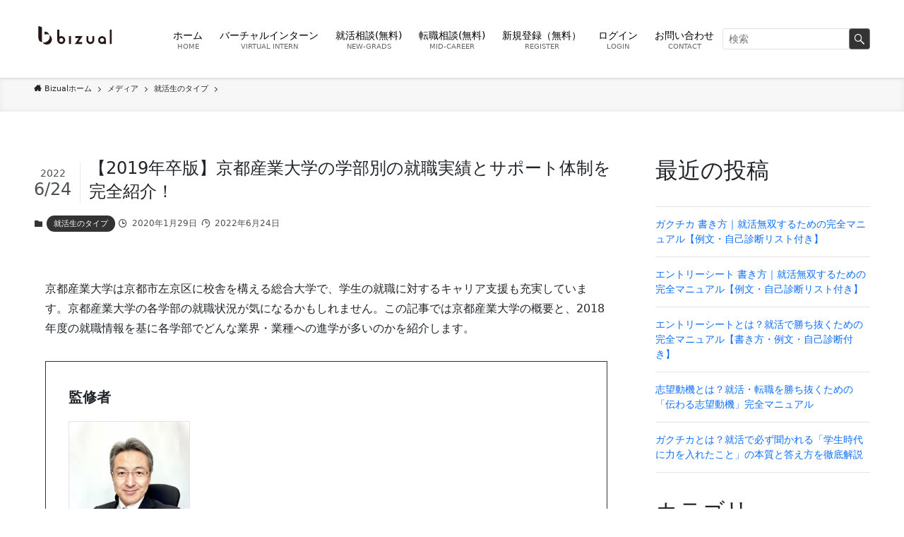

--- FILE ---
content_type: text/html; charset=UTF-8
request_url: https://bizual.jp/media/%E5%B0%B1%E6%B4%BB%E7%94%9F%E3%81%AE%E3%82%BF%E3%82%A4%E3%83%97/%E3%80%902019%E5%B9%B4%E5%8D%92%E7%89%88%E3%80%91%E4%BA%AC%E9%83%BD%E7%94%A3%E6%A5%AD%E5%A4%A7%E5%AD%A6%E3%81%AE%E5%AD%A6%E9%83%A8%E5%88%A5%E3%81%AE%E5%B0%B1%E8%81%B7%E5%AE%9F%E7%B8%BE%E3%81%A8/
body_size: 29306
content:
<!DOCTYPE html>
<html lang="ja" data-loaded="false" data-scrolled="false" data-spmenu="closed">
<head>
<meta charset="utf-8">
<meta name="format-detection" content="telephone=no">
<meta http-equiv="X-UA-Compatible" content="IE=edge">
<meta name="viewport" content="width=device-width, viewport-fit=cover">
<meta name='robots' content='max-image-preview:large' />
<meta name="dlm-version" content="4.9.9"><link rel='dns-prefetch' href='//www.googletagmanager.com' />
<link rel='dns-prefetch' href='//c0.wp.com' />
<link rel='dns-prefetch' href='//i0.wp.com' />
<link rel="alternate" type="application/rss+xml" title="Bizual（ビズアル） &raquo; フィード" href="https://bizual.jp/feed/" />
<link rel="alternate" type="application/rss+xml" title="Bizual（ビズアル） &raquo; コメントフィード" href="https://bizual.jp/comments/feed/" />
<link rel="alternate" type="application/rss+xml" title="Bizual（ビズアル） &raquo; 【2019年卒版】京都産業大学の学部別の就職実績とサポート体制を完全紹介！ のコメントのフィード" href="https://bizual.jp/media/%e5%b0%b1%e6%b4%bb%e7%94%9f%e3%81%ae%e3%82%bf%e3%82%a4%e3%83%97/%e3%80%902019%e5%b9%b4%e5%8d%92%e7%89%88%e3%80%91%e4%ba%ac%e9%83%bd%e7%94%a3%e6%a5%ad%e5%a4%a7%e5%ad%a6%e3%81%ae%e5%ad%a6%e9%83%a8%e5%88%a5%e3%81%ae%e5%b0%b1%e8%81%b7%e5%ae%9f%e7%b8%be%e3%81%a8/feed/" />

<!-- SEO SIMPLE PACK 2.5.0 -->
<title>【2019年卒版】京都産業大学の学部別の就職実績とサポート体制を完全紹介！ | Bizual（ビズアル）</title>
<meta name="description" content="京都産業大学は京都市左京区に校舎を構える総合大学で、学生の就職に対するキャリア支援も充実しています。京都産業大学の各学部の就職状況が気になるかもしれません。この記事では京都産業大学の概要と、2018年度の就職情報を基に各学部でどんな業界・業">
<link rel="canonical" href="https://bizual.jp/media/%e5%b0%b1%e6%b4%bb%e7%94%9f%e3%81%ae%e3%82%bf%e3%82%a4%e3%83%97/%e3%80%902019%e5%b9%b4%e5%8d%92%e7%89%88%e3%80%91%e4%ba%ac%e9%83%bd%e7%94%a3%e6%a5%ad%e5%a4%a7%e5%ad%a6%e3%81%ae%e5%ad%a6%e9%83%a8%e5%88%a5%e3%81%ae%e5%b0%b1%e8%81%b7%e5%ae%9f%e7%b8%be%e3%81%a8/">
<meta property="og:locale" content="ja_JP">
<meta property="og:title" content="【2019年卒版】京都産業大学の学部別の就職実績とサポート体制を完全紹介！ | Bizual（ビズアル）">
<meta property="og:description" content="京都産業大学は京都市左京区に校舎を構える総合大学で、学生の就職に対するキャリア支援も充実しています。京都産業大学の各学部の就職状況が気になるかもしれません。この記事では京都産業大学の概要と、2018年度の就職情報を基に各学部でどんな業界・業">
<meta property="og:url" content="https://bizual.jp/media/%e5%b0%b1%e6%b4%bb%e7%94%9f%e3%81%ae%e3%82%bf%e3%82%a4%e3%83%97/%e3%80%902019%e5%b9%b4%e5%8d%92%e7%89%88%e3%80%91%e4%ba%ac%e9%83%bd%e7%94%a3%e6%a5%ad%e5%a4%a7%e5%ad%a6%e3%81%ae%e5%ad%a6%e9%83%a8%e5%88%a5%e3%81%ae%e5%b0%b1%e8%81%b7%e5%ae%9f%e7%b8%be%e3%81%a8/">
<meta property="og:site_name" content="Bizual（ビズアル）">
<meta property="og:type" content="article">
<meta name="twitter:card" content="summary_large_image">
<!-- Google Analytics -->
<script>
	(function(i,s,o,g,r,a,m){i["GoogleAnalyticsObject"]=r;i[r]=i[r]||function(){
	(i[r].q=i[r].q||[]).push(arguments)},i[r].l=1*new Date();a=s.createElement(o),
	m=s.getElementsByTagName(o)[0];a.async=1;a.src=g;m.parentNode.insertBefore(a,m)
	})(window,document,"script","https://www.google-analytics.com/analytics.js","ga");
	ga("create", "UA-146509588-1", "auto");
	ga("send", "pageview");
</script>
<!-- / SEO SIMPLE PACK -->

<link rel='stylesheet' id='eo-leaflet.js-css' href='https://bizual.jp/wp-content/plugins/event-organiser/lib/leaflet/leaflet.min.css?ver=1.4.0' type='text/css' media='all' />
<style id='eo-leaflet.js-inline-css' type='text/css'>
.leaflet-popup-close-button{box-shadow:none!important;}
</style>
<link rel='stylesheet' id='swell_swiper-css' href='https://bizual.jp/wp-content/themes/swell/build/css/plugins/swiper.css?ver=2.6.8.3' type='text/css' media='all' />
<link rel='stylesheet' id='wp-block-library-css' href='https://c0.wp.com/c/6.5.5/wp-includes/css/dist/block-library/style.min.css' type='text/css' media='all' />
<style id='wp-block-library-inline-css' type='text/css'>
.has-text-align-justify{text-align:justify;}
</style>
<link rel='stylesheet' id='swell-icons-css' href='https://bizual.jp/wp-content/themes/swell/build/css/swell-icons.css?ver=2.6.8.3' type='text/css' media='all' />
<link rel='stylesheet' id='main_style-css' href='https://bizual.jp/wp-content/themes/swell/build/css/main.css?ver=2.6.8.3' type='text/css' media='all' />
<link rel='stylesheet' id='swell_blocks-css' href='https://bizual.jp/wp-content/themes/swell/build/css/blocks.css?ver=2.6.8.3' type='text/css' media='all' />
<style id='swell_custom-inline-css' type='text/css'>
:root{--swl-fz--content:4vw;--swl-font_family:"游ゴシック体", "Yu Gothic", YuGothic, "Hiragino Kaku Gothic ProN", "Hiragino Sans", Meiryo, sans-serif;--swl-font_weight:500;--color_main:#333333;--color_text:#333;--color_link:#2156d1;--color_htag:#333333;--color_bg:#fdfdfd;--color_gradient1:#d8ffff;--color_gradient2:#87e7ff;--color_main_thin:rgba(64, 64, 64, 0.05 );--color_main_dark:rgba(38, 38, 38, 1 );--color_list_check:#333333;--color_list_num:#333333;--color_list_good:#86dd7b;--color_list_triangle:#f4e03a;--color_list_bad:#f36060;--color_faq_q:#d55656;--color_faq_a:#6599b7;--color_icon_good:#3cd250;--color_icon_good_bg:#ecffe9;--color_icon_bad:#4b73eb;--color_icon_bad_bg:#eafaff;--color_icon_info:#f578b4;--color_icon_info_bg:#fff0fa;--color_icon_announce:#ffa537;--color_icon_announce_bg:#fff5f0;--color_icon_pen:#7a7a7a;--color_icon_pen_bg:#f7f7f7;--color_icon_book:#787364;--color_icon_book_bg:#f8f6ef;--color_icon_point:#ffa639;--color_icon_check:#86d67c;--color_icon_batsu:#f36060;--color_icon_hatena:#5295cc;--color_icon_caution:#f7da38;--color_icon_memo:#84878a;--color_deep01:#e44141;--color_deep02:#3d79d5;--color_deep03:#63a84d;--color_deep04:#f09f4d;--color_pale01:#fff2f0;--color_pale02:#f3f8fd;--color_pale03:#f1f9ee;--color_pale04:#fdf9ee;--color_mark_blue:#b7e3ff;--color_mark_green:#bdf9c3;--color_mark_yellow:#fcf69f;--color_mark_orange:#ffddbc;--border01:solid 1px var(--color_main);--border02:double 4px var(--color_main);--border03:dashed 2px var(--color_border);--border04:solid 4px var(--color_gray);--card_posts_thumb_ratio:56.25%;--list_posts_thumb_ratio:61.8%;--big_posts_thumb_ratio:56.25%;--thumb_posts_thumb_ratio:61.8%;--color_header_bg:#ffffff;--color_header_text:#000000;--color_footer_bg:#fdfdfd;--color_footer_text:#333;--container_size:1200px;--article_size:900px;--logo_size_sp:80px;--logo_size_pc:70px;--logo_size_pcfix:70px;}.swl-cell-bg[data-icon="doubleCircle"]{--cell-icon-color:#ffc977}.swl-cell-bg[data-icon="circle"]{--cell-icon-color:#94e29c}.swl-cell-bg[data-icon="triangle"]{--cell-icon-color:#eeda2f}.swl-cell-bg[data-icon="close"]{--cell-icon-color:#ec9191}.swl-cell-bg[data-icon="hatena"]{--cell-icon-color:#93c9da}.swl-cell-bg[data-icon="check"]{--cell-icon-color:#94e29c}.swl-cell-bg[data-icon="line"]{--cell-icon-color:#9b9b9b}.cap_box[data-colset="col1"]{--capbox-color:#f59b5f;--capbox-color--bg:#fff8eb}.cap_box[data-colset="col2"]{--capbox-color:#5fb9f5;--capbox-color--bg:#edf5ff}.cap_box[data-colset="col3"]{--capbox-color:#2fcd90;--capbox-color--bg:#eafaf2}.red_{--the-btn-color:#ffffff;--the-btn-color2:#ffbc49;--the-solid-shadow: rgba(191, 191, 191, 1 )}.blue_{--the-btn-color:#0a0000;--the-btn-color2:#35eaff;--the-solid-shadow: rgba(8, 0, 0, 1 )}.green_{--the-btn-color:#7f7f7f;--the-btn-color2:#7bf7bd;--the-solid-shadow: rgba(95, 95, 95, 1 )}.is-style-btn_normal{--the-btn-radius:80px}.is-style-btn_solid{--the-btn-radius:80px}.is-style-btn_shiny{--the-btn-radius:80px}.is-style-btn_line{--the-btn-radius:80px}.post_content blockquote{padding:1.5em 2em 1.5em 3em}.post_content blockquote::before{content:"";display:block;width:5px;height:calc(100% - 3em);top:1.5em;left:1.5em;border-left:solid 1px rgba(180,180,180,.75);border-right:solid 1px rgba(180,180,180,.75);}.mark_blue{background:-webkit-linear-gradient(transparent 64%,var(--color_mark_blue) 0%);background:linear-gradient(transparent 64%,var(--color_mark_blue) 0%)}.mark_green{background:-webkit-linear-gradient(transparent 64%,var(--color_mark_green) 0%);background:linear-gradient(transparent 64%,var(--color_mark_green) 0%)}.mark_yellow{background:-webkit-linear-gradient(transparent 64%,var(--color_mark_yellow) 0%);background:linear-gradient(transparent 64%,var(--color_mark_yellow) 0%)}.mark_orange{background:-webkit-linear-gradient(transparent 64%,var(--color_mark_orange) 0%);background:linear-gradient(transparent 64%,var(--color_mark_orange) 0%)}[class*="is-style-icon_"]{color:#333;border-width:0}[class*="is-style-big_icon_"]{border-width:2px;border-style:solid}[data-col="gray"] .c-balloon__text{background:#f7f7f7;border-color:#ccc}[data-col="gray"] .c-balloon__before{border-right-color:#f7f7f7}[data-col="green"] .c-balloon__text{background:#d1f8c2;border-color:#9ddd93}[data-col="green"] .c-balloon__before{border-right-color:#d1f8c2}[data-col="blue"] .c-balloon__text{background:#e2f6ff;border-color:#93d2f0}[data-col="blue"] .c-balloon__before{border-right-color:#e2f6ff}[data-col="red"] .c-balloon__text{background:#ffebeb;border-color:#f48789}[data-col="red"] .c-balloon__before{border-right-color:#ffebeb}[data-col="yellow"] .c-balloon__text{background:#f9f7d2;border-color:#fbe593}[data-col="yellow"] .c-balloon__before{border-right-color:#f9f7d2}.-type-list2 .p-postList__body::after,.-type-big .p-postList__body::after{content: "READ MORE »";}.c-postThumb__cat{background-color:#333333;color:#fff;background-image: repeating-linear-gradient(-45deg,rgba(255,255,255,.1),rgba(255,255,255,.1) 6px,transparent 6px,transparent 12px)}.post_content h2{background:var(--color_htag);padding:.75em 1em;color:#fff}.post_content h2::before{position:absolute;display:block;pointer-events:none;content:"";top:-4px;left:0;width:100%;height:calc(100% + 4px);box-sizing:content-box;border-top:solid 2px var(--color_htag);border-bottom:solid 2px var(--color_htag)}.post_content h3{padding:0 .5em .5em}.post_content h3::before{content:"";width:100%;height:2px;background: repeating-linear-gradient(90deg, var(--color_htag) 0%, var(--color_htag) 29.3%, rgba(150,150,150,.2) 29.3%, rgba(150,150,150,.2) 100%)}.post_content h4{padding:0 0 0 16px;border-left:solid 2px var(--color_htag)}.l-header{box-shadow: 0 1px 4px rgba(0,0,0,.12)}.c-gnav a::after{background:var(--color_main);width:0%;height:2px}.p-spHeadMenu .menu-item.-current{border-bottom-color:var(--color_main)}.c-gnav > li:hover > a::after,.c-gnav > .-current > a::after{width:100%}.c-gnav .sub-menu{color:#333;background:#fff}.l-fixHeader::before{opacity:0.5}#pagetop{border-radius:50%}.c-widget__title.-spmenu{padding:.5em .75em;border-radius:var(--swl-radius--2, 0px);background:var(--color_main);color:#fff;}.c-widget__title.-footer{padding:.5em}.c-widget__title.-footer::before{content:"";bottom:0;left:0;width:40%;z-index:1;background:var(--color_main)}.c-widget__title.-footer::after{content:"";bottom:0;left:0;width:100%;background:var(--color_border)}.c-secTitle{border-left:solid 2px var(--color_main);padding:0em .75em}.p-spMenu{color:#333}.p-spMenu__inner::before{background:#fdfdfd;opacity:1}.p-spMenu__overlay{background:#000;opacity:0.6}[class*="page-numbers"]{color:#fff;background-color:#dedede}a{text-decoration: none}.l-topTitleArea.c-filterLayer::before{background-color:#000;opacity:0.2;content:""}@media screen and (min-width: 960px){:root{}}@media screen and (max-width: 959px){:root{}.l-header__logo{margin-right:auto}.l-header__inner{-webkit-box-pack:end;-webkit-justify-content:flex-end;justify-content:flex-end}}@media screen and (min-width: 600px){:root{--swl-fz--content:16px;}}@media screen and (max-width: 599px){:root{}}@media (min-width: 1108px) {.alignwide{left:-100px;width:calc(100% + 200px);}}@media (max-width: 1108px) {.-sidebar-off .swell-block-fullWide__inner.l-container .alignwide{left:0px;width:100%;}}.l-fixHeader .l-fixHeader__gnav{order:0}[data-scrolled=true] .l-fixHeader[data-ready]{opacity:1;-webkit-transform:translateY(0)!important;transform:translateY(0)!important;visibility:visible}.-body-solid .l-fixHeader{box-shadow:0 2px 4px var(--swl-color_shadow)}.l-fixHeader__inner{align-items:stretch;color:var(--color_header_text);display:flex;padding-bottom:0;padding-top:0;position:relative;z-index:1}.l-fixHeader__logo{align-items:center;display:flex;line-height:1;margin-right:24px;order:0;padding:16px 0}.is-style-btn_normal a,.is-style-btn_shiny a{box-shadow:var(--swl-btn_shadow)}.c-shareBtns__btn,.is-style-balloon>.c-tabList .c-tabList__button,.p-snsCta,[class*=page-numbers]{box-shadow:var(--swl-box_shadow)}.p-articleThumb__img,.p-articleThumb__youtube{box-shadow:var(--swl-img_shadow)}.p-pickupBanners__item .c-bannerLink,.p-postList__thumb{box-shadow:0 2px 8px rgba(0,0,0,.1),0 4px 4px -4px rgba(0,0,0,.1)}.p-postList.-w-ranking li:before{background-image:repeating-linear-gradient(-45deg,hsla(0,0%,100%,.1),hsla(0,0%,100%,.1) 6px,transparent 0,transparent 12px);box-shadow:1px 1px 4px rgba(0,0,0,.2)}:root{--swl-radius--2:2px;--swl-radius--4:4px;--swl-radius--8:8px}.c-categoryList__link,.c-tagList__link,.tag-cloud-link{border-radius:16px;padding:6px 10px}.-related .p-postList__thumb,.is-style-bg_gray,.is-style-bg_main,.is-style-bg_main_thin,.is-style-bg_stripe,.is-style-border_dg,.is-style-border_dm,.is-style-border_sg,.is-style-border_sm,.is-style-dent_box,.is-style-note_box,.is-style-stitch,[class*=is-style-big_icon_],input[type=number],input[type=text],textarea{border-radius:4px}.-ps-style-img .p-postList__link,.-type-thumb .p-postList__link,.p-postList__thumb{border-radius:12px;overflow:hidden;z-index:0}.c-widget .-type-list.-w-ranking .p-postList__item:before{border-radius:16px;left:2px;top:2px}.c-widget .-type-card.-w-ranking .p-postList__item:before{border-radius:0 0 4px 4px}.c-postThumb__cat{border-radius:16px;margin:.5em;padding:0 8px}.cap_box_ttl{border-radius:2px 2px 0 0}.cap_box_content{border-radius:0 0 2px 2px}.cap_box.is-style-small_ttl .cap_box_content{border-radius:0 2px 2px 2px}.cap_box.is-style-inner .cap_box_content,.cap_box.is-style-onborder_ttl2 .cap_box_content,.cap_box.is-style-onborder_ttl2 .cap_box_ttl,.cap_box.is-style-onborder_ttl .cap_box_content,.cap_box.is-style-shadow{border-radius:2px}.is-style-more_btn a,.p-postList__body:after,.submit{border-radius:40px}@media (min-width:960px){#sidebar .-type-list .p-postList__thumb{border-radius:8px}}@media (max-width:959px){.-ps-style-img .p-postList__link,.-type-thumb .p-postList__link,.p-postList__thumb{border-radius:8px}}.p-spHeadMenu{text-align:center}.p-spHeadMenu .sub-menu{display:none}.p-spHeadMenu .menu-item{-webkit-backface-visibility:hidden;backface-visibility:hidden;border-bottom:2px solid transparent;flex-shrink:0;font-size:12px;height:36px;padding:0;width:auto}.p-spHeadMenu .menu-item.-current{border-bottom-color:currentColor}.p-spHeadMenu a{display:block;line-height:36px;padding:0 12px;text-decoration:none}.l-header__spNav.swiper:not(.swiper-initialized) .p-spHeadMenu{visibility:hidden}.l-header__spNav a{color:var(--color_header_text)}.l-header__spNav[data-loop="0"] .p-spHeadMenu{display:flex;overflow-x:auto}.l-header__spNav[data-loop="0"] .menu-item:first-child{margin-left:auto}.l-header__spNav[data-loop="0"] .menu-item:last-child{margin-right:auto}@media (min-width:960px){.l-header__spNav{display:none}}@media (min-width:960px){.-series .l-header__inner{align-items:stretch;display:flex}.-series .l-header__logo{align-items:center;display:flex;flex-wrap:wrap;margin-right:24px;padding:16px 0}.-series .l-header__logo .c-catchphrase{font-size:13px;padding:4px 0}.-series .c-headLogo{margin-right:16px}.-series-right .l-header__inner{justify-content:space-between}.-series-right .c-gnavWrap{margin-left:auto}.-series-right .w-header{margin-left:12px}.-series-left .w-header{margin-left:auto}}@media (min-width:960px) and (min-width:600px){.-series .c-headLogo{max-width:400px}}.c-gnav .sub-menu a:before,.c-listMenu a:before{-webkit-font-smoothing:antialiased;-moz-osx-font-smoothing:grayscale;font-family:icomoon!important;font-style:normal;font-variant:normal;font-weight:400;line-height:1;text-transform:none}.c-submenuToggleBtn{display:none}.c-listMenu a{padding:.75em 1em .75em 1.5em;transition:padding .25s}.c-listMenu a:hover{padding-left:1.75em;padding-right:.75em}.c-gnav .sub-menu a:before,.c-listMenu a:before{color:inherit;content:"\e921";display:inline-block;left:2px;position:absolute;top:50%;-webkit-transform:translateY(-50%);transform:translateY(-50%);vertical-align:middle}.c-listMenu .children,.c-listMenu .sub-menu{margin:0}.c-listMenu .children a,.c-listMenu .sub-menu a{font-size:.9em;padding-left:2.5em}.c-listMenu .children a:before,.c-listMenu .sub-menu a:before{left:1em}.c-listMenu .children a:hover,.c-listMenu .sub-menu a:hover{padding-left:2.75em}.c-listMenu .children ul a,.c-listMenu .sub-menu ul a{padding-left:3.25em}.c-listMenu .children ul a:before,.c-listMenu .sub-menu ul a:before{left:1.75em}.c-listMenu .children ul a:hover,.c-listMenu .sub-menu ul a:hover{padding-left:3.5em}.c-gnav li:hover>.sub-menu{opacity:1;visibility:visible}.c-gnav .sub-menu:before{background:inherit;content:"";height:100%;left:0;position:absolute;top:0;width:100%;z-index:0}.c-gnav .sub-menu .sub-menu{left:100%;top:0;z-index:-1}.c-gnav .sub-menu a{padding-left:2em}.c-gnav .sub-menu a:before{left:.5em}.c-gnav .sub-menu a:hover .ttl{left:4px}:root{--color_content_bg:var(--color_bg);}.c-widget__title.-side{padding:.5em}.c-widget__title.-side::before{content:"";bottom:0;left:0;width:40%;z-index:1;background:var(--color_main)}.c-widget__title.-side::after{content:"";bottom:0;left:0;width:100%;background:var(--color_border)}.c-shareBtns__item:not(:last-child){margin-right:8px}.c-shareBtns__btn{padding:6px 8px;border-radius:2px}@media screen and (min-width: 960px){:root{}}@media screen and (max-width: 959px){:root{}}@media screen and (min-width: 600px){:root{}}@media screen and (max-width: 599px){:root{}}.swell-block-fullWide__inner.l-container{--swl-fw_inner_pad:var(--swl-pad_container,0px)}@media (min-width:960px){.-sidebar-on .l-content .alignfull,.-sidebar-on .l-content .alignwide{left:-16px;width:calc(100% + 32px)}.swell-block-fullWide__inner.l-article{--swl-fw_inner_pad:var(--swl-pad_post_content,0px)}.-sidebar-on .swell-block-fullWide__inner .alignwide{left:0;width:100%}.-sidebar-on .swell-block-fullWide__inner .alignfull{left:calc(0px - var(--swl-fw_inner_pad, 0))!important;margin-left:0!important;margin-right:0!important;width:calc(100% + var(--swl-fw_inner_pad, 0)*2)!important}}.p-relatedPosts .p-postList__item{margin-bottom:1.5em}.p-relatedPosts .p-postList__times,.p-relatedPosts .p-postList__times>:last-child{margin-right:0}@media (min-width:600px){.p-relatedPosts .p-postList__item{width:33.33333%}}@media screen and (min-width:600px) and (max-width:1239px){.p-relatedPosts .p-postList__item:nth-child(7),.p-relatedPosts .p-postList__item:nth-child(8){display:none}}@media screen and (min-width:1240px){.p-relatedPosts .p-postList__item{width:25%}}.-index-off .p-toc,.swell-toc-placeholder:empty{display:none}.p-toc.-modal{height:100%;margin:0;overflow-y:auto;padding:0}#main_content .p-toc{border-radius:var(--swl-radius--2,0);margin:4em auto;max-width:800px}#sidebar .p-toc{margin-top:-.5em}.p-toc__ttl{display:block;font-size:1.2em;line-height:1;position:relative;text-align:center}.p-toc__ttl:before{content:"\e918";display:inline-block;font-family:icomoon;margin-right:.5em;padding-bottom:2px;vertical-align:middle}#index_modal .p-toc__ttl{margin-bottom:.5em}.p-toc__list li{line-height:1.6}.p-toc__list>li+li{margin-top:.5em}.p-toc__list li li{font-size:.9em}.p-toc__list ol,.p-toc__list ul{padding-left:.5em}.p-toc__list .mininote{display:none}.post_content .p-toc__list{padding-left:0}#sidebar .p-toc__list{margin-bottom:0}#sidebar .p-toc__list ol,#sidebar .p-toc__list ul{padding-left:0}.p-toc__link{color:inherit;font-size:inherit;text-decoration:none}.p-toc__link:hover{opacity:.8}.p-toc.-double{background:var(--color_gray);background:linear-gradient(-45deg,transparent 25%,var(--color_gray) 25%,var(--color_gray) 50%,transparent 50%,transparent 75%,var(--color_gray) 75%,var(--color_gray));background-clip:padding-box;background-size:4px 4px;border-bottom:4px double var(--color_border);border-top:4px double var(--color_border);padding:1.5em 1em 1em}.p-toc.-double .p-toc__ttl{margin-bottom:.75em}@media (min-width:960px){#main_content .p-toc{width:92%}}@media (min-width:600px){.p-toc.-double{padding:2em}}
</style>
<link rel='stylesheet' id='swell-parts/footer-css' href='https://bizual.jp/wp-content/themes/swell/build/css/modules/parts/footer.css?ver=2.6.8.3' type='text/css' media='all' />
<link rel='stylesheet' id='swell-page/single-css' href='https://bizual.jp/wp-content/themes/swell/build/css/modules/page/single.css?ver=2.6.8.3' type='text/css' media='all' />
<link rel='stylesheet' id='mediaelement-css' href='https://c0.wp.com/c/6.5.5/wp-includes/js/mediaelement/mediaelementplayer-legacy.min.css' type='text/css' media='all' />
<link rel='stylesheet' id='wp-mediaelement-css' href='https://c0.wp.com/c/6.5.5/wp-includes/js/mediaelement/wp-mediaelement.min.css' type='text/css' media='all' />
<link rel='stylesheet' id='flatpickr-css' href='https://bizual.jp/wp-content/plugins/vk-filter-search-pro/library/flatpickr/flatpickr.min.css?ver=4.6.9' type='text/css' media='all' />
<link rel='stylesheet' id='vk-filter-search-pro-style-css' href='https://bizual.jp/wp-content/plugins/vk-filter-search-pro/inc/filter-search-pro/package/build/style.css?ver=2.18.3.0' type='text/css' media='all' />
<link rel='stylesheet' id='vk-filter-search-style-css' href='https://bizual.jp/wp-content/plugins/vk-filter-search-pro/inc/filter-search/package/build/style.css?ver=2.18.3.0' type='text/css' media='all' />
<style id='classic-theme-styles-inline-css' type='text/css'>
/*! This file is auto-generated */
.wp-block-button__link{color:#fff;background-color:#32373c;border-radius:9999px;box-shadow:none;text-decoration:none;padding:calc(.667em + 2px) calc(1.333em + 2px);font-size:1.125em}.wp-block-file__button{background:#32373c;color:#fff;text-decoration:none}
</style>
<style id='global-styles-inline-css' type='text/css'>
body{--wp--preset--color--black: #000;--wp--preset--color--cyan-bluish-gray: #abb8c3;--wp--preset--color--white: #fff;--wp--preset--color--pale-pink: #f78da7;--wp--preset--color--vivid-red: #cf2e2e;--wp--preset--color--luminous-vivid-orange: #ff6900;--wp--preset--color--luminous-vivid-amber: #fcb900;--wp--preset--color--light-green-cyan: #7bdcb5;--wp--preset--color--vivid-green-cyan: #00d084;--wp--preset--color--pale-cyan-blue: #8ed1fc;--wp--preset--color--vivid-cyan-blue: #0693e3;--wp--preset--color--vivid-purple: #9b51e0;--wp--preset--color--swl-main: var(--color_main);--wp--preset--color--swl-main-thin: var(--color_main_thin);--wp--preset--color--swl-gray: var(--color_gray);--wp--preset--color--swl-deep-01: var(--color_deep01);--wp--preset--color--swl-deep-02: var(--color_deep02);--wp--preset--color--swl-deep-03: var(--color_deep03);--wp--preset--color--swl-deep-04: var(--color_deep04);--wp--preset--color--swl-pale-01: var(--color_pale01);--wp--preset--color--swl-pale-02: var(--color_pale02);--wp--preset--color--swl-pale-03: var(--color_pale03);--wp--preset--color--swl-pale-04: var(--color_pale04);--wp--preset--gradient--vivid-cyan-blue-to-vivid-purple: linear-gradient(135deg,rgba(6,147,227,1) 0%,rgb(155,81,224) 100%);--wp--preset--gradient--light-green-cyan-to-vivid-green-cyan: linear-gradient(135deg,rgb(122,220,180) 0%,rgb(0,208,130) 100%);--wp--preset--gradient--luminous-vivid-amber-to-luminous-vivid-orange: linear-gradient(135deg,rgba(252,185,0,1) 0%,rgba(255,105,0,1) 100%);--wp--preset--gradient--luminous-vivid-orange-to-vivid-red: linear-gradient(135deg,rgba(255,105,0,1) 0%,rgb(207,46,46) 100%);--wp--preset--gradient--very-light-gray-to-cyan-bluish-gray: linear-gradient(135deg,rgb(238,238,238) 0%,rgb(169,184,195) 100%);--wp--preset--gradient--cool-to-warm-spectrum: linear-gradient(135deg,rgb(74,234,220) 0%,rgb(151,120,209) 20%,rgb(207,42,186) 40%,rgb(238,44,130) 60%,rgb(251,105,98) 80%,rgb(254,248,76) 100%);--wp--preset--gradient--blush-light-purple: linear-gradient(135deg,rgb(255,206,236) 0%,rgb(152,150,240) 100%);--wp--preset--gradient--blush-bordeaux: linear-gradient(135deg,rgb(254,205,165) 0%,rgb(254,45,45) 50%,rgb(107,0,62) 100%);--wp--preset--gradient--luminous-dusk: linear-gradient(135deg,rgb(255,203,112) 0%,rgb(199,81,192) 50%,rgb(65,88,208) 100%);--wp--preset--gradient--pale-ocean: linear-gradient(135deg,rgb(255,245,203) 0%,rgb(182,227,212) 50%,rgb(51,167,181) 100%);--wp--preset--gradient--electric-grass: linear-gradient(135deg,rgb(202,248,128) 0%,rgb(113,206,126) 100%);--wp--preset--gradient--midnight: linear-gradient(135deg,rgb(2,3,129) 0%,rgb(40,116,252) 100%);--wp--preset--font-size--small: 0.9em;--wp--preset--font-size--medium: 1.1em;--wp--preset--font-size--large: 1.25em;--wp--preset--font-size--x-large: 42px;--wp--preset--font-size--xs: 0.75em;--wp--preset--font-size--huge: 1.6em;--wp--preset--spacing--20: 0.44rem;--wp--preset--spacing--30: 0.67rem;--wp--preset--spacing--40: 1rem;--wp--preset--spacing--50: 1.5rem;--wp--preset--spacing--60: 2.25rem;--wp--preset--spacing--70: 3.38rem;--wp--preset--spacing--80: 5.06rem;--wp--preset--shadow--natural: 6px 6px 9px rgba(0, 0, 0, 0.2);--wp--preset--shadow--deep: 12px 12px 50px rgba(0, 0, 0, 0.4);--wp--preset--shadow--sharp: 6px 6px 0px rgba(0, 0, 0, 0.2);--wp--preset--shadow--outlined: 6px 6px 0px -3px rgba(255, 255, 255, 1), 6px 6px rgba(0, 0, 0, 1);--wp--preset--shadow--crisp: 6px 6px 0px rgba(0, 0, 0, 1);}:where(.is-layout-flex){gap: 0.5em;}:where(.is-layout-grid){gap: 0.5em;}body .is-layout-flex{display: flex;}body .is-layout-flex{flex-wrap: wrap;align-items: center;}body .is-layout-flex > *{margin: 0;}body .is-layout-grid{display: grid;}body .is-layout-grid > *{margin: 0;}:where(.wp-block-columns.is-layout-flex){gap: 2em;}:where(.wp-block-columns.is-layout-grid){gap: 2em;}:where(.wp-block-post-template.is-layout-flex){gap: 1.25em;}:where(.wp-block-post-template.is-layout-grid){gap: 1.25em;}.has-black-color{color: var(--wp--preset--color--black) !important;}.has-cyan-bluish-gray-color{color: var(--wp--preset--color--cyan-bluish-gray) !important;}.has-white-color{color: var(--wp--preset--color--white) !important;}.has-pale-pink-color{color: var(--wp--preset--color--pale-pink) !important;}.has-vivid-red-color{color: var(--wp--preset--color--vivid-red) !important;}.has-luminous-vivid-orange-color{color: var(--wp--preset--color--luminous-vivid-orange) !important;}.has-luminous-vivid-amber-color{color: var(--wp--preset--color--luminous-vivid-amber) !important;}.has-light-green-cyan-color{color: var(--wp--preset--color--light-green-cyan) !important;}.has-vivid-green-cyan-color{color: var(--wp--preset--color--vivid-green-cyan) !important;}.has-pale-cyan-blue-color{color: var(--wp--preset--color--pale-cyan-blue) !important;}.has-vivid-cyan-blue-color{color: var(--wp--preset--color--vivid-cyan-blue) !important;}.has-vivid-purple-color{color: var(--wp--preset--color--vivid-purple) !important;}.has-black-background-color{background-color: var(--wp--preset--color--black) !important;}.has-cyan-bluish-gray-background-color{background-color: var(--wp--preset--color--cyan-bluish-gray) !important;}.has-white-background-color{background-color: var(--wp--preset--color--white) !important;}.has-pale-pink-background-color{background-color: var(--wp--preset--color--pale-pink) !important;}.has-vivid-red-background-color{background-color: var(--wp--preset--color--vivid-red) !important;}.has-luminous-vivid-orange-background-color{background-color: var(--wp--preset--color--luminous-vivid-orange) !important;}.has-luminous-vivid-amber-background-color{background-color: var(--wp--preset--color--luminous-vivid-amber) !important;}.has-light-green-cyan-background-color{background-color: var(--wp--preset--color--light-green-cyan) !important;}.has-vivid-green-cyan-background-color{background-color: var(--wp--preset--color--vivid-green-cyan) !important;}.has-pale-cyan-blue-background-color{background-color: var(--wp--preset--color--pale-cyan-blue) !important;}.has-vivid-cyan-blue-background-color{background-color: var(--wp--preset--color--vivid-cyan-blue) !important;}.has-vivid-purple-background-color{background-color: var(--wp--preset--color--vivid-purple) !important;}.has-black-border-color{border-color: var(--wp--preset--color--black) !important;}.has-cyan-bluish-gray-border-color{border-color: var(--wp--preset--color--cyan-bluish-gray) !important;}.has-white-border-color{border-color: var(--wp--preset--color--white) !important;}.has-pale-pink-border-color{border-color: var(--wp--preset--color--pale-pink) !important;}.has-vivid-red-border-color{border-color: var(--wp--preset--color--vivid-red) !important;}.has-luminous-vivid-orange-border-color{border-color: var(--wp--preset--color--luminous-vivid-orange) !important;}.has-luminous-vivid-amber-border-color{border-color: var(--wp--preset--color--luminous-vivid-amber) !important;}.has-light-green-cyan-border-color{border-color: var(--wp--preset--color--light-green-cyan) !important;}.has-vivid-green-cyan-border-color{border-color: var(--wp--preset--color--vivid-green-cyan) !important;}.has-pale-cyan-blue-border-color{border-color: var(--wp--preset--color--pale-cyan-blue) !important;}.has-vivid-cyan-blue-border-color{border-color: var(--wp--preset--color--vivid-cyan-blue) !important;}.has-vivid-purple-border-color{border-color: var(--wp--preset--color--vivid-purple) !important;}.has-vivid-cyan-blue-to-vivid-purple-gradient-background{background: var(--wp--preset--gradient--vivid-cyan-blue-to-vivid-purple) !important;}.has-light-green-cyan-to-vivid-green-cyan-gradient-background{background: var(--wp--preset--gradient--light-green-cyan-to-vivid-green-cyan) !important;}.has-luminous-vivid-amber-to-luminous-vivid-orange-gradient-background{background: var(--wp--preset--gradient--luminous-vivid-amber-to-luminous-vivid-orange) !important;}.has-luminous-vivid-orange-to-vivid-red-gradient-background{background: var(--wp--preset--gradient--luminous-vivid-orange-to-vivid-red) !important;}.has-very-light-gray-to-cyan-bluish-gray-gradient-background{background: var(--wp--preset--gradient--very-light-gray-to-cyan-bluish-gray) !important;}.has-cool-to-warm-spectrum-gradient-background{background: var(--wp--preset--gradient--cool-to-warm-spectrum) !important;}.has-blush-light-purple-gradient-background{background: var(--wp--preset--gradient--blush-light-purple) !important;}.has-blush-bordeaux-gradient-background{background: var(--wp--preset--gradient--blush-bordeaux) !important;}.has-luminous-dusk-gradient-background{background: var(--wp--preset--gradient--luminous-dusk) !important;}.has-pale-ocean-gradient-background{background: var(--wp--preset--gradient--pale-ocean) !important;}.has-electric-grass-gradient-background{background: var(--wp--preset--gradient--electric-grass) !important;}.has-midnight-gradient-background{background: var(--wp--preset--gradient--midnight) !important;}.has-small-font-size{font-size: var(--wp--preset--font-size--small) !important;}.has-medium-font-size{font-size: var(--wp--preset--font-size--medium) !important;}.has-large-font-size{font-size: var(--wp--preset--font-size--large) !important;}.has-x-large-font-size{font-size: var(--wp--preset--font-size--x-large) !important;}
.wp-block-navigation a:where(:not(.wp-element-button)){color: inherit;}
:where(.wp-block-post-template.is-layout-flex){gap: 1.25em;}:where(.wp-block-post-template.is-layout-grid){gap: 1.25em;}
:where(.wp-block-columns.is-layout-flex){gap: 2em;}:where(.wp-block-columns.is-layout-grid){gap: 2em;}
.wp-block-pullquote{font-size: 1.5em;line-height: 1.6;}
</style>
<link rel='stylesheet' id='contact-form-7-css' href='https://bizual.jp/wp-content/plugins/contact-form-7/includes/css/styles.css?ver=5.9.8' type='text/css' media='all' />
<link rel='stylesheet' id='wpcf7-redirect-script-frontend-css' href='https://bizual.jp/wp-content/plugins/wpcf7-redirect/build/assets/frontend-script.css?ver=2c532d7e2be36f6af233' type='text/css' media='all' />
<link rel='stylesheet' id='wp-members-css' href='https://bizual.jp/wp-content/plugins/wp-members/assets/css/forms/generic-no-float.min.css?ver=3.5.5.1' type='text/css' media='all' />
<link rel='stylesheet' id='popup-maker-site-css' href='//bizual.jp/wp-content/uploads/pum/pum-site-styles.css?generated=1653828210&#038;ver=1.16.7' type='text/css' media='all' />
<link rel='stylesheet' id='child_style-css' href='https://bizual.jp/wp-content/themes/swell_child/style.css?ver=2022051193748' type='text/css' media='all' />
<link rel='stylesheet' id='jetpack_css-css' href='https://c0.wp.com/p/jetpack/11.1.4/css/jetpack.css' type='text/css' media='all' />

<!-- Google アナリティクス スニペット (Site Kit が追加) -->
<script type="text/javascript" src="https://www.googletagmanager.com/gtag/js?id=GT-5DDB9WD" id="google_gtagjs-js" async></script>
<script type="text/javascript" id="google_gtagjs-js-after">
/* <![CDATA[ */
window.dataLayer = window.dataLayer || [];function gtag(){dataLayer.push(arguments);}
gtag('set', 'linker', {"domains":["bizual.jp"]} );
gtag("js", new Date());
gtag("set", "developer_id.dZTNiMT", true);
gtag("config", "GT-5DDB9WD");
/* ]]> */
</script>

<!-- (ここまで) Google アナリティクス スニペット (Site Kit が追加) -->

<noscript><link href="https://bizual.jp/wp-content/themes/swell/build/css/noscript.css" rel="stylesheet"></noscript>
<link rel="https://api.w.org/" href="https://bizual.jp/wp-json/" /><link rel="alternate" type="application/json" href="https://bizual.jp/wp-json/wp/v2/posts/5340" /><link rel='shortlink' href='https://bizual.jp/?p=5340' />
<script type="text/javascript">if(!window._buttonizer) { window._buttonizer = {}; };var _buttonizer_page_data = {"language":"ja"};window._buttonizer.data = { ..._buttonizer_page_data, ...window._buttonizer.data };</script><meta name="cdp-version" content="1.3.0" /><meta name="generator" content="Site Kit by Google 1.110.0" /><style>img#wpstats{display:none}</style>
				<style type="text/css">
				/* If html does not have either class, do not show lazy loaded images. */
				html:not( .jetpack-lazy-images-js-enabled ):not( .js ) .jetpack-lazy-image {
					display: none;
				}
			</style>
			<script>
				document.documentElement.classList.add(
					'jetpack-lazy-images-js-enabled'
				);
			</script>
		<link rel="icon" href="https://i0.wp.com/bizual.jp/wp-content/uploads/2022/04/cropped-bizual_S_S_black.png?fit=32%2C32&#038;ssl=1" sizes="32x32" />
<link rel="icon" href="https://i0.wp.com/bizual.jp/wp-content/uploads/2022/04/cropped-bizual_S_S_black.png?fit=192%2C192&#038;ssl=1" sizes="192x192" />
<link rel="apple-touch-icon" href="https://i0.wp.com/bizual.jp/wp-content/uploads/2022/04/cropped-bizual_S_S_black.png?fit=180%2C180&#038;ssl=1" />
<meta name="msapplication-TileImage" content="https://i0.wp.com/bizual.jp/wp-content/uploads/2022/04/cropped-bizual_S_S_black.png?fit=270%2C270&#038;ssl=1" />
		<style type="text/css" id="wp-custom-css">
			.footer-fixed-btn {
  position:fixed;
  bottom: 15px;/*下からの距離*/
  right: 0px;/*右からの距離*/
  width: 100%;/*幅*/
  z-index: 999;
  text-align: center;/*中央揃え*/
}
.footer-fixed-btn a {
  display: inline-block;
  width: 90%;
  max-width: 450px;/*最大幅*/
  padding: .5em 1em;/*ボタン内テキストと枠の余白*/
  background: #333333;/*ボタンの色*/
  color: #FFF;/*テキストの色*/
  font-weight: bold;
  font-size: 1.25em;/*文字サイズ*/
  text-decoration: none;
  border-radius: 5px;/*ボタンの角の丸み*/
  box-shadow: 5px 5px 10px rgba(0,0,0,.5);/*ボタンの影(rgbaの4引数目が大きいと濃くなる)*/
}
.totop {/*上に戻るボタンはかぶるので消しておく*/
  display: none!important;
}


@media (max-width: 959px) {
	.footer-fixed-btn{
		bottom:65px;
	}
}

.slider1 {
  display: flex;
  margin: 0 calc(50% - 50vw);
  width: 100vw;
  height:200px;
  overflow: hidden;
}
.slider1 ul{
	display:flex;
	padding: 0;
	margin:0;
}
.slider1 li{
	width:300px;
	list-style: none;
}
.slider1 ul:first-child {
  animation: slide1 50s -25s linear infinite;
}

.slider1 ul:last-child {
  animation: slide2 50s linear infinite;
}
@keyframes slide1 {
  0% {
    transform: translateX(100%);
  }
  to {
    transform: translateX(-100%);
  }
}

@keyframes slide2 {
  0% {
    transform: translateX(0);
  }
  to {
    transform: translateX(-200%);
  }
}		</style>
		
<link rel="stylesheet" href="https://bizual.jp/wp-content/themes/swell/build/css/print.css" media="print" >
<script async src="https://pagead2.googlesyndication.com/pagead/js/adsbygoogle.js?client=ca-pub-8788161077843259"
     crossorigin="anonymous"></script>
</head>
<body>
<div id="body_wrap" class="post-template-default single single-post postid-5340 single-format-standard -body-solid -sidebar-on -frame-off id_5340" >
<div id="sp_menu" class="p-spMenu -right">
	<div class="p-spMenu__inner">
		<div class="p-spMenu__closeBtn">
			<button class="c-iconBtn -menuBtn c-plainBtn" data-onclick="toggleMenu" aria-label="メニューを閉じる">
				<i class="c-iconBtn__icon icon-close-thin"></i>
			</button>
		</div>
		<div class="p-spMenu__body">
			<div class="c-widget__title -spmenu">
				MENU			</div>
			<div class="p-spMenu__nav">
				<ul class="c-spnav c-listMenu"><li class="menu-item menu-item-type-custom menu-item-object-custom menu-item-home menu-item-4933"><a href="https://bizual.jp">ホーム<span class="c-smallNavTitle desc">HOME</span></a></li>
<li class="menu-item menu-item-type-custom menu-item-object-custom menu-item-23474"><a href="https://bizual-intern.com/">バーチャルインターン<span class="c-smallNavTitle desc">VIRTUAL INTERN</span></a></li>
<li class="menu-item menu-item-type-post_type menu-item-object-lp menu-item-42231"><a href="https://bizual.jp/lp/venture-lp/">就活相談(無料)<span class="c-smallNavTitle desc">NEW-GRADS</span></a></li>
<li class="menu-item menu-item-type-post_type menu-item-object-lp menu-item-42232"><a href="https://bizual.jp/lp/partner-career/">転職相談(無料)<span class="c-smallNavTitle desc">MID-CAREER</span></a></li>
<li class="menu-item menu-item-type-post_type menu-item-object-page menu-item-18815"><a href="https://bizual.jp/register/">新規登録（無料）<span class="c-smallNavTitle desc">REGISTER</span></a></li>
<li class="menu-item menu-item-type-post_type menu-item-object-page menu-item-4932"><a href="https://bizual.jp/login/">ログイン<span class="c-smallNavTitle desc">LOGIN</span></a></li>
<li class="menu-item menu-item-type-post_type menu-item-object-page menu-item-6809"><a target="_blank" rel="noopener" href="https://bizual.jp/contact/">お問い合わせ<span class="c-smallNavTitle desc">CONTACT</span></a></li>
</ul>			</div>
					</div>
	</div>
	<div class="p-spMenu__overlay c-overlay" data-onclick="toggleMenu"></div>
</div>
<header id="header" class="l-header -series -series-left" data-spfix="1">
		<div class="l-header__inner l-container">
		<div class="l-header__logo">
			<div class="c-headLogo -img"><a href="https://bizual.jp/" title="Bizual（ビズアル）" class="c-headLogo__link" rel="home"><img width="666" height="375"  src="https://i0.wp.com/bizual.jp/wp-content/uploads/2022/04/bizualロゴ.001-removebg-preview.png?fit=666%2C375&amp;ssl=1" alt="Bizual（ビズアル）" class="c-headLogo__img" srcset="https://i0.wp.com/bizual.jp/wp-content/uploads/2022/04/bizualロゴ.001-removebg-preview.png?w=666&amp;ssl=1 666w, https://i0.wp.com/bizual.jp/wp-content/uploads/2022/04/bizualロゴ.001-removebg-preview.png?resize=300%2C169&amp;ssl=1 300w" sizes="(max-width: 959px) 50vw, 800px" decoding="async" loading="eager" ></a></div>							<div class="c-catchphrase u-thin"></div>
					</div>
		<nav id="gnav" class="l-header__gnav c-gnavWrap">
					<ul class="c-gnav">
			<li class="menu-item menu-item-type-custom menu-item-object-custom menu-item-home menu-item-4933"><a href="https://bizual.jp"><span class="ttl">ホーム</span><span class="c-smallNavTitle desc">HOME</span></a></li>
<li class="menu-item menu-item-type-custom menu-item-object-custom menu-item-23474"><a href="https://bizual-intern.com/"><span class="ttl">バーチャルインターン</span><span class="c-smallNavTitle desc">VIRTUAL INTERN</span></a></li>
<li class="menu-item menu-item-type-post_type menu-item-object-lp menu-item-42231"><a href="https://bizual.jp/lp/venture-lp/"><span class="ttl">就活相談(無料)</span><span class="c-smallNavTitle desc">NEW-GRADS</span></a></li>
<li class="menu-item menu-item-type-post_type menu-item-object-lp menu-item-42232"><a href="https://bizual.jp/lp/partner-career/"><span class="ttl">転職相談(無料)</span><span class="c-smallNavTitle desc">MID-CAREER</span></a></li>
<li class="menu-item menu-item-type-post_type menu-item-object-page menu-item-18815"><a href="https://bizual.jp/register/"><span class="ttl">新規登録（無料）</span><span class="c-smallNavTitle desc">REGISTER</span></a></li>
<li class="menu-item menu-item-type-post_type menu-item-object-page menu-item-4932"><a href="https://bizual.jp/login/"><span class="ttl">ログイン</span><span class="c-smallNavTitle desc">LOGIN</span></a></li>
<li class="menu-item menu-item-type-post_type menu-item-object-page menu-item-6809"><a target="_blank" rel="noopener" href="https://bizual.jp/contact/"><span class="ttl">お問い合わせ</span><span class="c-smallNavTitle desc">CONTACT</span></a></li>
					</ul>
			</nav>
		<div class="w-header pc_"><div class="w-header__inner"><div id="search-3" class="w-header__item widget_search"><form role="search" method="get" class="c-searchForm" action="https://bizual.jp/" role="search">
	<input type="text" value="" name="s" class="c-searchForm__s s" placeholder="検索" aria-label="検索ワード">
	<button type="submit" class="c-searchForm__submit icon-search hov-opacity u-bg-main" value="search" aria-label="検索を実行する"></button>
</form>
</div><div id="block-8" class="w-header__item widget_block"></div></div></div><div class="l-header__customBtn sp_">
			<button class="c-iconBtn c-plainBtn" data-onclick="toggleSearch" aria-label="検索ボタン">
			<i class="c-iconBtn__icon icon-search"></i>
					</button>
	</div>
<div class="l-header__menuBtn sp_">
	<button class="c-iconBtn -menuBtn c-plainBtn" data-onclick="toggleMenu" aria-label="メニューボタン">
		<i class="c-iconBtn__icon icon-menu-thin"></i>
			</button>
</div>
	</div>
	<div class="l-header__spNav swiper" data-loop="1">
	<ul class="p-spHeadMenu swiper-wrapper">
		<li class="menu-item menu-item-type-custom menu-item-object-custom menu-item-home menu-item-4933 swiper-slide"><a href="https://bizual.jp"><span>ホーム</span></a></li>
<li class="menu-item menu-item-type-custom menu-item-object-custom menu-item-23474 swiper-slide"><a href="https://bizual-intern.com/"><span>バーチャルインターン</span></a></li>
<li class="menu-item menu-item-type-post_type menu-item-object-lp menu-item-42231 swiper-slide"><a href="https://bizual.jp/lp/venture-lp/"><span>就活相談(無料)</span></a></li>
<li class="menu-item menu-item-type-post_type menu-item-object-lp menu-item-42232 swiper-slide"><a href="https://bizual.jp/lp/partner-career/"><span>転職相談(無料)</span></a></li>
<li class="menu-item menu-item-type-post_type menu-item-object-page menu-item-18815 swiper-slide"><a href="https://bizual.jp/register/"><span>新規登録（無料）</span></a></li>
<li class="menu-item menu-item-type-post_type menu-item-object-page menu-item-4932 swiper-slide"><a href="https://bizual.jp/login/"><span>ログイン</span></a></li>
<li class="menu-item menu-item-type-post_type menu-item-object-page menu-item-6809 swiper-slide"><a target="_blank" rel="noopener" href="https://bizual.jp/contact/"><span>お問い合わせ</span></a></li>
	</ul>
</div>
</header>
<div id="fix_header" class="l-fixHeader -series -series-left">
	<div class="l-fixHeader__inner l-container">
		<div class="l-fixHeader__logo">
			<div class="c-headLogo -img"><a href="https://bizual.jp/" title="Bizual（ビズアル）" class="c-headLogo__link" rel="home"><img width="666" height="375"  src="https://i0.wp.com/bizual.jp/wp-content/uploads/2022/04/bizualロゴ.001-removebg-preview.png?fit=666%2C375&amp;ssl=1" alt="Bizual（ビズアル）" class="c-headLogo__img" srcset="https://i0.wp.com/bizual.jp/wp-content/uploads/2022/04/bizualロゴ.001-removebg-preview.png?w=666&amp;ssl=1 666w, https://i0.wp.com/bizual.jp/wp-content/uploads/2022/04/bizualロゴ.001-removebg-preview.png?resize=300%2C169&amp;ssl=1 300w" sizes="(max-width: 959px) 50vw, 800px" decoding="async" loading="eager" ></a></div>		</div>
		<div class="l-fixHeader__gnav c-gnavWrap">
					<ul class="c-gnav">
			<li class="menu-item menu-item-type-custom menu-item-object-custom menu-item-home menu-item-4933"><a href="https://bizual.jp"><span class="ttl">ホーム</span><span class="c-smallNavTitle desc">HOME</span></a></li>
<li class="menu-item menu-item-type-custom menu-item-object-custom menu-item-23474"><a href="https://bizual-intern.com/"><span class="ttl">バーチャルインターン</span><span class="c-smallNavTitle desc">VIRTUAL INTERN</span></a></li>
<li class="menu-item menu-item-type-post_type menu-item-object-lp menu-item-42231"><a href="https://bizual.jp/lp/venture-lp/"><span class="ttl">就活相談(無料)</span><span class="c-smallNavTitle desc">NEW-GRADS</span></a></li>
<li class="menu-item menu-item-type-post_type menu-item-object-lp menu-item-42232"><a href="https://bizual.jp/lp/partner-career/"><span class="ttl">転職相談(無料)</span><span class="c-smallNavTitle desc">MID-CAREER</span></a></li>
<li class="menu-item menu-item-type-post_type menu-item-object-page menu-item-18815"><a href="https://bizual.jp/register/"><span class="ttl">新規登録（無料）</span><span class="c-smallNavTitle desc">REGISTER</span></a></li>
<li class="menu-item menu-item-type-post_type menu-item-object-page menu-item-4932"><a href="https://bizual.jp/login/"><span class="ttl">ログイン</span><span class="c-smallNavTitle desc">LOGIN</span></a></li>
<li class="menu-item menu-item-type-post_type menu-item-object-page menu-item-6809"><a target="_blank" rel="noopener" href="https://bizual.jp/contact/"><span class="ttl">お問い合わせ</span><span class="c-smallNavTitle desc">CONTACT</span></a></li>
					</ul>
			</div>
	</div>
</div>
<div id="breadcrumb" class="p-breadcrumb -bg-on"><ol class="p-breadcrumb__list l-container"><li class="p-breadcrumb__item"><a href="https://bizual.jp/" class="p-breadcrumb__text"><span class="icon-home"> Bizualホーム</span></a></li><li class="p-breadcrumb__item"><a href="https://bizual.jp/category/media/" class="p-breadcrumb__text"><span>メディア</span></a></li><li class="p-breadcrumb__item"><a href="https://bizual.jp/category/media/%e5%b0%b1%e6%b4%bb%e7%94%9f%e3%81%ae%e3%82%bf%e3%82%a4%e3%83%97/" class="p-breadcrumb__text"><span>就活生のタイプ</span></a></li><li class="p-breadcrumb__item"><span class="p-breadcrumb__text">【2019年卒版】京都産業大学の学部別の就職実績とサポート体制を完全紹介！</span></li></ol></div><div id="content" class="l-content l-container" data-postid="5340" data-pvct="true">
<main id="main_content" class="l-mainContent l-article">
	<article class="l-mainContent__inner">
		<div class="p-articleHead c-postTitle">
	<h1 class="c-postTitle__ttl">【2019年卒版】京都産業大学の学部別の就職実績とサポート体制を完全紹介！</h1>
	<time class="c-postTitle__date u-thin" datetime="2022-06-24">
		<span class="__y">2022</span>
		<span class="__md">6/24</span>
	</time>
</div>
<div class="p-articleMetas -top">
		<div class="p-articleMetas__termList c-categoryList">
					<a class="c-categoryList__link hov-flash-up" href="https://bizual.jp/category/media/%e5%b0%b1%e6%b4%bb%e7%94%9f%e3%81%ae%e3%82%bf%e3%82%a4%e3%83%97/" data-cat-id="50">
				就活生のタイプ			</a>
			</div>
<div class="p-articleMetas__times c-postTimes u-thin">
			<span class="c-postTimes__posted icon-posted" aria-label="公開日">
			2020年1月29日		</span>
				<time class="c-postTimes__modified icon-modified" datetime="2022-06-24" aria-label="更新日">
			2022年6月24日		</time>
	</div>
</div>
		<div class="post_content">
			
<p>京都産業大学は京都市左京区に校舎を構える総合大学で、学生の就職に対するキャリア支援も充実しています。京都産業大学の各学部の就職状況が気になるかもしれません。この記事では京都産業大学の概要と、2018年度の就職情報を基に各学部でどんな業界・業種への進学が多いのかを紹介します。</p>



<div class="p-blogParts post_content" data-partsID="15614">
<div class="wp-block-group has-border -border01"><div class="wp-block-group__inner-container">
<div class="wp-block-group"><div class="wp-block-group__inner-container">
<p><strong><span class="swl-fz u-fz-l">監修者</span></strong></p>


<div class="wp-block-image is-style-border">
<figure class="alignleft size-large is-resized"><img decoding="async" width="1024" height="1024" src="image/gif;base64,R0lGODlhAQABAAAAACH5BAEKAAEALAAAAAABAAEAAAICTAEAOw==" data-src="https://bizual.jp/wp-content/uploads/2022/09/スクリーンショット-2022-09-20-12.23.46-1024x1024.png" alt class="wp-image-19318 lazyload jetpack-lazy-image" style="aspect-ratio:1;object-fit:cover;width:172px;height:auto" data-srcset="https://i0.wp.com/bizual.jp/wp-content/uploads/2022/09/スクリーンショット-2022-09-20-12.23.46.png?resize=1024%2C1024&amp;ssl=1 1024w, https://i0.wp.com/bizual.jp/wp-content/uploads/2022/09/スクリーンショット-2022-09-20-12.23.46.png?resize=300%2C300&amp;ssl=1 300w, https://i0.wp.com/bizual.jp/wp-content/uploads/2022/09/スクリーンショット-2022-09-20-12.23.46.png?resize=150%2C150&amp;ssl=1 150w, https://i0.wp.com/bizual.jp/wp-content/uploads/2022/09/スクリーンショット-2022-09-20-12.23.46.png?resize=768%2C768&amp;ssl=1 768w, https://i0.wp.com/bizual.jp/wp-content/uploads/2022/09/スクリーンショット-2022-09-20-12.23.46.png?w=1286&amp;ssl=1 1286w" data-lazy-sizes="(max-width: 1000px) 100vw, 1000px" data-lazy-src="http://image/gif;base64,R0lGODlhAQABAAAAACH5BAEKAAEALAAAAAABAAEAAAICTAEAOw=%3D&amp;is-pending-load=1" srcset="[data-uri]"><noscript><img data-lazy-fallback="1" decoding="async" width="1024" height="1024" src="[data-uri]" data-src="https://bizual.jp/wp-content/uploads/2022/09/スクリーンショット-2022-09-20-12.23.46-1024x1024.png" alt="" class="wp-image-19318 lazyload" style="aspect-ratio:1;object-fit:cover;width:172px;height:auto" data-srcset="https://i0.wp.com/bizual.jp/wp-content/uploads/2022/09/スクリーンショット-2022-09-20-12.23.46.png?resize=1024%2C1024&amp;ssl=1 1024w, https://i0.wp.com/bizual.jp/wp-content/uploads/2022/09/スクリーンショット-2022-09-20-12.23.46.png?resize=300%2C300&amp;ssl=1 300w, https://i0.wp.com/bizual.jp/wp-content/uploads/2022/09/スクリーンショット-2022-09-20-12.23.46.png?resize=150%2C150&amp;ssl=1 150w, https://i0.wp.com/bizual.jp/wp-content/uploads/2022/09/スクリーンショット-2022-09-20-12.23.46.png?resize=768%2C768&amp;ssl=1 768w, https://i0.wp.com/bizual.jp/wp-content/uploads/2022/09/スクリーンショット-2022-09-20-12.23.46.png?w=1286&amp;ssl=1 1286w" sizes="(max-width: 1000px) 100vw, 1000px"  /></noscript><noscript><img decoding="async" width="1024" height="1024" src="https://i0.wp.com/bizual.jp/wp-content/uploads/2022/09/スクリーンショット-2022-09-20-12.23.46.png?resize=1024%2C1024&#038;ssl=1" alt class="wp-image-19318 jetpack-lazy-image" style="aspect-ratio:1;object-fit:cover;width:172px;height:auto" data-recalc-dims="1" data-lazy-srcset="https://i0.wp.com/bizual.jp/wp-content/uploads/2022/09/スクリーンショット-2022-09-20-12.23.46.png?resize=1024%2C1024&amp;ssl=1 1024w, https://i0.wp.com/bizual.jp/wp-content/uploads/2022/09/スクリーンショット-2022-09-20-12.23.46.png?resize=300%2C300&amp;ssl=1 300w, https://i0.wp.com/bizual.jp/wp-content/uploads/2022/09/スクリーンショット-2022-09-20-12.23.46.png?resize=150%2C150&amp;ssl=1 150w, https://i0.wp.com/bizual.jp/wp-content/uploads/2022/09/スクリーンショット-2022-09-20-12.23.46.png?resize=768%2C768&amp;ssl=1 768w, https://i0.wp.com/bizual.jp/wp-content/uploads/2022/09/スクリーンショット-2022-09-20-12.23.46.png?w=1286&amp;ssl=1 1286w" data-lazy-sizes="(max-width: 1000px) 100vw, 1000px" data-lazy-src="https://i0.wp.com/bizual.jp/wp-content/uploads/2022/09/スクリーンショット-2022-09-20-12.23.46.png?resize=1024%2C1024&amp;is-pending-load=1#038;ssl=1" srcset="[data-uri]"><noscript><img data-lazy-fallback="1" decoding="async" width="1024" height="1024" src="https://i0.wp.com/bizual.jp/wp-content/uploads/2022/09/スクリーンショット-2022-09-20-12.23.46.png?resize=1024%2C1024&#038;ssl=1" alt="" class="wp-image-19318" style="aspect-ratio:1;object-fit:cover;width:172px;height:auto" srcset="https://i0.wp.com/bizual.jp/wp-content/uploads/2022/09/スクリーンショット-2022-09-20-12.23.46.png?resize=1024%2C1024&amp;ssl=1 1024w, https://i0.wp.com/bizual.jp/wp-content/uploads/2022/09/スクリーンショット-2022-09-20-12.23.46.png?resize=300%2C300&amp;ssl=1 300w, https://i0.wp.com/bizual.jp/wp-content/uploads/2022/09/スクリーンショット-2022-09-20-12.23.46.png?resize=150%2C150&amp;ssl=1 150w, https://i0.wp.com/bizual.jp/wp-content/uploads/2022/09/スクリーンショット-2022-09-20-12.23.46.png?resize=768%2C768&amp;ssl=1 768w, https://i0.wp.com/bizual.jp/wp-content/uploads/2022/09/スクリーンショット-2022-09-20-12.23.46.png?w=1286&amp;ssl=1 1286w" sizes="(max-width: 1000px) 100vw, 1000px"  data-recalc-dims="1" /></noscript></noscript></figure></div>


<p><strong>キャリアアドバイザー｜秋田 拓也</strong></p>



<p><a href="https://www.mhlw.go.jp/stf/seisakunitsuite/bunya/koyou_roudou/shokugyounouryoku/career_formation/index.html">厚生労働省のキャリア形成事業</a>にキャリアコンサルタントとして参画。<br>大手警備会社にて人事採用担当として7年間従事の後、現職にて延べ200名以上の企業内労働者へキャリアコンサルティングを実施。</p>



<p>■所持資格<br>国家資格キャリアコンサルタント、産業カウンセラー、CDA(キャリア・デベロップメント・アドバイザー）</p>
</div></div>
</div></div>
</div>
<h1 class="wp-block-heading">京都産業大学とは</h1>



<div></div>



<figure class="wp-block-image"><img decoding="async" src="image/gif;base64,R0lGODlhAQABAAAAACH5BAEKAAEALAAAAAABAAEAAAICTAEAOw==" data-src="https://images.unsplash.com/photo-1527891751199-7225231a68dd?ixlib=rb-1.2.1&amp;q=80&amp;fm=jpg&amp;crop=entropy&amp;cs=tinysrgb&amp;w=1080&amp;fit=max&amp;ixid=eyJhcHBfaWQiOjg4Njk5fQ" alt class="lazyload jetpack-lazy-image" data-lazy-src="http://image/gif;base64,R0lGODlhAQABAAAAACH5BAEKAAEALAAAAAABAAEAAAICTAEAOw=%3D&amp;is-pending-load=1" srcset="[data-uri]"><noscript><img data-lazy-fallback="1" decoding="async" src="[data-uri]" data-src="https://images.unsplash.com/photo-1527891751199-7225231a68dd?ixlib=rb-1.2.1&amp;q=80&amp;fm=jpg&amp;crop=entropy&amp;cs=tinysrgb&amp;w=1080&amp;fit=max&amp;ixid=eyJhcHBfaWQiOjg4Njk5fQ" alt="" class="lazyload"  /></noscript><noscript><img decoding="async" src="https://images.unsplash.com/photo-1527891751199-7225231a68dd?ixlib=rb-1.2.1&amp;q=80&amp;fm=jpg&amp;crop=entropy&amp;cs=tinysrgb&amp;w=1080&amp;fit=max&amp;ixid=eyJhcHBfaWQiOjg4Njk5fQ" alt data-lazy-src="https://images.unsplash.com/photo-1527891751199-7225231a68dd?ixlib=rb-1.2.1&amp;q=80&amp;fm=jpg&amp;crop=entropy&amp;cs=tinysrgb&amp;w=1080&amp;fit=max&amp;ixid=eyJhcHBfaWQiOjg4Njk5fQ&amp;is-pending-load=1" srcset="[data-uri]" class=" jetpack-lazy-image"><noscript><img data-lazy-fallback="1" decoding="async" src="https://images.unsplash.com/photo-1527891751199-7225231a68dd?ixlib=rb-1.2.1&amp;q=80&amp;fm=jpg&amp;crop=entropy&amp;cs=tinysrgb&amp;w=1080&amp;fit=max&amp;ixid=eyJhcHBfaWQiOjg4Njk5fQ" alt="" /></noscript></noscript></figure>



<p>京都産業大学は京都市左京区にキャンパスを構える私立大学です。学部によってキャンパスが分散するのが一般的ですが、京都産業大学の場合は1つのキャンパスに全ての学部が集約されており、学部の垣根を超えた交流が特色です。設備も新しく、充実した環境で大学生活を過ごすことができます。</p>



<p>以下の表で、京都産業大学の基本情報を確認しておきましょう。</p>



<div></div>



<p>また、京都産業大学が現在、募集をしている学部は以下の10学部です。コンピュータ理工学部および総合生命科学部は募集を停止しています。</p>



<ul><li>経済学部</li><li>経営学部</li><li>法学部</li><li>現代社会学部</li><li>国際関係学部</li><li>外国語学部</li><li>文化学部</li><li>理学部</li><li>情報理工学部</li><li>生命科学部</li></ul>



<h1 class="wp-block-heading">京都産業大学の就職支援環境</h1>



<div></div>



<figure class="wp-block-image"><img decoding="async" src="image/gif;base64,R0lGODlhAQABAAAAACH5BAEKAAEALAAAAAABAAEAAAICTAEAOw==" data-src="https://images.unsplash.com/photo-1459180129673-eefb56f79b45?ixlib=rb-1.2.1&amp;q=80&amp;fm=jpg&amp;crop=entropy&amp;cs=tinysrgb&amp;w=1080&amp;fit=max&amp;ixid=eyJhcHBfaWQiOjg4Njk5fQ" alt class="lazyload jetpack-lazy-image" data-lazy-src="http://image/gif;base64,R0lGODlhAQABAAAAACH5BAEKAAEALAAAAAABAAEAAAICTAEAOw=%3D&amp;is-pending-load=1" srcset="[data-uri]"><noscript><img data-lazy-fallback="1" decoding="async" src="[data-uri]" data-src="https://images.unsplash.com/photo-1459180129673-eefb56f79b45?ixlib=rb-1.2.1&amp;q=80&amp;fm=jpg&amp;crop=entropy&amp;cs=tinysrgb&amp;w=1080&amp;fit=max&amp;ixid=eyJhcHBfaWQiOjg4Njk5fQ" alt="" class="lazyload"  /></noscript><noscript><img decoding="async" src="https://images.unsplash.com/photo-1459180129673-eefb56f79b45?ixlib=rb-1.2.1&amp;q=80&amp;fm=jpg&amp;crop=entropy&amp;cs=tinysrgb&amp;w=1080&amp;fit=max&amp;ixid=eyJhcHBfaWQiOjg4Njk5fQ" alt data-lazy-src="https://images.unsplash.com/photo-1459180129673-eefb56f79b45?ixlib=rb-1.2.1&amp;q=80&amp;fm=jpg&amp;crop=entropy&amp;cs=tinysrgb&amp;w=1080&amp;fit=max&amp;ixid=eyJhcHBfaWQiOjg4Njk5fQ&amp;is-pending-load=1" srcset="[data-uri]" class=" jetpack-lazy-image"><noscript><img data-lazy-fallback="1" decoding="async" src="https://images.unsplash.com/photo-1459180129673-eefb56f79b45?ixlib=rb-1.2.1&amp;q=80&amp;fm=jpg&amp;crop=entropy&amp;cs=tinysrgb&amp;w=1080&amp;fit=max&amp;ixid=eyJhcHBfaWQiOjg4Njk5fQ" alt="" /></noscript></noscript></figure>



<p>次は京都産業大学の就職支援環境について紹介します。</p>



<p>大学は学業に励むことが第一とされますが、その大学からの就職率や就職支援の環境についても大学選びの1つのポイントになります。</p>



<div class="p-toc -double"><span class="p-toc__ttl">目次</span></div><h2 class="wp-block-heading">特徴①｜4年間の学生生活を総支援</h2>



<p>1つ目の特徴は学生の4年間の大学生活を通じた就職への総合支援をしてくれる点です。</p>



<p>多くの大学では自分で大学で受講するカリキュラムを組みます。京都産業大学もその点は同じですが、学生生活を終えた後の就職を考えて入学時から学生とキャリアセンターとの間で密にコミュニケーションが取られています。</p>



<p>学生は学業の他に部活動・サークル活動・留学・アルバイトなど様々な活動が考えられます。それらのすべての活動が将来就職してから社会に貢献する上でどう役立つのかなどを意識するためのフォローをしてくれる体制が整っています。</p>



<h2 class="wp-block-heading">特徴②｜コーオプ教育</h2>



<p>2つ目の特徴は「コーオプ教育」です。「コーオプ教育」とは学生時代から企業の業務を体験できるシステムで、以下の3つの活動を軸としています。</p>



<ul><li>PBL（課題解決型授業）</li><li>多様なインターンシップ</li><li>社会人とのプロジェクト</li></ul>



<p>特にインターンシップでは、4ヶ月間の有給インターンシップや海外インターンシップを体験できる機会を、大学側が用意をしています。インターンシップは学業との両立の難しさから議論も呼ぶことも多いですが、大学側公認のインターンシップに参加できるのは大きな魅力といえます。</p>



<p>京都産業大学のコーオプ教育では15週間の企業への就業体験を軸に、その就業体験で求められる専門的な教育を大学で行い、その知識を就業体験で活かすという、インプットとアウトプットの循環を重視した教育も行われています。</p>



<h1 class="wp-block-heading">【2019年卒版】京都産業大学の就職実績</h1>



<div></div>



<figure class="wp-block-image"><img decoding="async" src="image/gif;base64,R0lGODlhAQABAAAAACH5BAEKAAEALAAAAAABAAEAAAICTAEAOw==" data-src="https://images.unsplash.com/photo-1454165804606-c3d57bc86b40?ixlib=rb-1.2.1&amp;q=80&amp;fm=jpg&amp;crop=entropy&amp;cs=tinysrgb&amp;w=1080&amp;fit=max&amp;ixid=eyJhcHBfaWQiOjg4Njk5fQ" alt class="lazyload jetpack-lazy-image" data-lazy-src="http://image/gif;base64,R0lGODlhAQABAAAAACH5BAEKAAEALAAAAAABAAEAAAICTAEAOw=%3D&amp;is-pending-load=1" srcset="[data-uri]"><noscript><img data-lazy-fallback="1" decoding="async" src="[data-uri]" data-src="https://images.unsplash.com/photo-1454165804606-c3d57bc86b40?ixlib=rb-1.2.1&amp;q=80&amp;fm=jpg&amp;crop=entropy&amp;cs=tinysrgb&amp;w=1080&amp;fit=max&amp;ixid=eyJhcHBfaWQiOjg4Njk5fQ" alt="" class="lazyload"  /></noscript><noscript><img decoding="async" src="https://images.unsplash.com/photo-1454165804606-c3d57bc86b40?ixlib=rb-1.2.1&amp;q=80&amp;fm=jpg&amp;crop=entropy&amp;cs=tinysrgb&amp;w=1080&amp;fit=max&amp;ixid=eyJhcHBfaWQiOjg4Njk5fQ" alt data-lazy-src="https://images.unsplash.com/photo-1454165804606-c3d57bc86b40?ixlib=rb-1.2.1&amp;q=80&amp;fm=jpg&amp;crop=entropy&amp;cs=tinysrgb&amp;w=1080&amp;fit=max&amp;ixid=eyJhcHBfaWQiOjg4Njk5fQ&amp;is-pending-load=1" srcset="[data-uri]" class=" jetpack-lazy-image"><noscript><img data-lazy-fallback="1" decoding="async" src="https://images.unsplash.com/photo-1454165804606-c3d57bc86b40?ixlib=rb-1.2.1&amp;q=80&amp;fm=jpg&amp;crop=entropy&amp;cs=tinysrgb&amp;w=1080&amp;fit=max&amp;ixid=eyJhcHBfaWQiOjg4Njk5fQ" alt="" /></noscript></noscript></figure>



<p>次は京都産業大学の就職実績は、2018年度進路状況統計によると学部ごとに以下の通りです。</p>



<div></div>



<p>全体を通して就職率は高く、文系学部ではほぼ全員の学生が就職。理系の学部では平均しておよそ10〜15%の学生が大学院に進んでいます。</p>



<p>また、京都産業大学全体の2018年度業種別就職状況によれば、卒業生の就職先業界の比率は以下の通りになっています。</p>



<div></div>



<p>就職先として最も多いのは卸売・小売業で、それに続き製造業・サービス業・金融業・情報通信業への就職が多くなっています。</p>



<p>以下の見出しでは、各学部ごとの就職実績を紹介します。</p>



<h2 class="wp-block-heading">経済学部の就職実績</h2>



<p>経済学部に設置されているのは経済学科のみになりますが、自身の興味関心に応じて、2年次よりコースを選択することとなっています。2020年度より、以下の4つのコースが選択可能です。</p>



<ul><li>現代経済コース</li><li>地域経済コース</li><li>ビジネス経済コース</li><li>グローバル経済コース</li></ul>



<p>さらには英語教育に力を入れており、1年次から英語で行われる授業やプレゼンに参加することが可能です。</p>



<p>以下は、経済学部の就職実績です。</p>



<p>卒業生の多くが民間企業に就職しています。大和ハウス・ヤマザキパン・アサヒビール・タカラスタンダード・阪急電鉄・みずほフィナンシャルグループ・三井住友銀行・ソフトバンクなどの大手企業に就職する学生もいることが分かります。（就職社数・男女比等不明）</p>



<div></div>



<h6 class="wp-block-heading"></h6>



<div></div>



<h6 class="wp-block-heading"><strong>*1</strong></h6>



<h6 class="wp-block-heading">②2つの表を作成してください（参考：https://paper.dropbox.com/doc/&#8211;AmNS_FyePBpNEO3oVk6gw7_eAg-c2O6Pdvng2vTGujYiIa3J）</h6>



<h6 class="wp-block-heading">との指示文があるので、就職先も表にしてください。</h6>



<h6 class="wp-block-heading">人数がわからないとのことなので、左側を業界・右側を会社名でまとめていただけると幸いです！(https://bizual.jp/%E5%B0%B1%E6%B4%BB%E7%94%9F%E3%81%AE%E3%82%BF%E3%82%A4%E3%83%97/15/）</h6>



<h6 class="wp-block-heading"></h6>



<h2 class="wp-block-heading">経営学部の就職実績</h2>



<p>経営学部はマネジメント学科のみになります。特筆すべき点は、学生自身で学びの領域を選択できるという点です。決められたカリキュラムではなく、自分自身でマネジメントをしていきます。</p>



<p>以下は、経営学部の就職実績です。</p>



<div></div>



<div></div>



<p>経営学部も経済学部同様に、就職者のほとんどが民間企業に就職しています。主な就職先としては旭化成・日本ハム・アサヒビール・凸版印刷・日本イーライリリー・JFEスチール・キャノン・GSユアサ・大塚商会・リコージャパン・カルチャコンビニエンスクラブ・銀行各行となっています。（就職社数・男女比等不明）</p>



<h2 class="wp-block-heading">法学部の就職実績</h2>



<p>法学部には、以下の2つの学科が設けられています。</p>



<ul><li>法律学科</li><li>法政策学科</li></ul>



<p>法律学科はさらに以下の3つのコースに分かれています。</p>



<ul><li>法律総合コース</li><li>社会安全コース</li><li>政治・国際コース</li></ul>



<p>法学部の公式ホームページによれば、公務員志望の学生は法律学科の社会安全コース、公務員志望の学生は法政策学科（地域共生コース）がおすすめとのことです。</p>



<p>以下は、法学部の就職実績です。</p>



<div></div>



<div></div>



<p>法学部の学生も経済学部・経営学部の学生と同様に民間企業への就職が最も多いものの、公務員への就職人数が63名と既出の2学部に比べて多くなっています。</p>



<p>民間企業について主な就職先は、セキスイハイム・大和ハウス工業・森永製菓・ロッテ・JR東海・ANAエアポートサービス・大塚商会・銀行各行・エイチアイエスなどがあります。</p>



<h2 class="wp-block-heading">現代社会学部の就職実績</h2>



<p>現代社会学部には、以下の2つの学科が設置されています。</p>



<ul><li>現代社会学科</li><li>健康スポーツ社会学科</li></ul>



<p>現代社会学部では、コース・学科の枠組みを超えたプロジェクト演習が行われています。2年次より学科を垣根を超えた仲間とともに、複数年をかけて、現実社会の課題解決プログラムに挑戦します。フィールドも国内外6つの中から選択可能で、グローバルな活動に携わる機会もあります。</p>



<p>現代社会学部では過去の進路実績を公開していませんが、民間企業・公務員・その他の進路に進んだ人数は公開されています。</p>



<div></div>



<p>具体的な進路は情報がありませんが、現代社会学部では社会心理学・文化・メディア論・地域社会論などを学べるので、まちづくりに関わる不動産や流通関係の仕事への就職に繋がりやすいと考えられます。</p>



<h2 class="wp-block-heading">国際関係学部の就職実績</h2>



<p>国際関係学部に設置されているのは、国際関係学科のみになります。2019年から開設された新しい学部です。グローバルな世界に触れたいという学生にはおすすめです。</p>



<p>国際関係学部も過去の就職実績や各就職先業界の人数・割合などは公開されていません。</p>



<p>国際関係学部では必修課題の海外フィールドリサーチを通して、世界各地の特色や言語を学びます。その中でホームページでも書かれている通り、国際公務員・民間企業の海外事業スタッフ・国際金融会社への就職が見込めます。</p>



<h2 class="wp-block-heading">外国語学部の就職実績</h2>



<h6 class="wp-block-heading">*2</h6>



<h6 class="wp-block-heading">こちらも2つの表を作成しください！</h6>



<p>外国語学部には、以下の6つの学科が設置されています。現在募集しているのは、上の3学部のみになるので、注意してください。</p>



<ul><li>英語学科</li><li>ヨーロッパ言語学科</li><li>アジア言語学科</li><li>英米語学科（募集停止）</li><li>言語学科（募集停止）</li><li>国際関係学科（募集停止）</li></ul>



<p>以下は、外国語学部の就職実績です。</p>



<div></div>



<div></div>



<p>外国語学部もほとんどの学生が民間企業に就職しています。主な就職先は雪印メグミルク・任天堂・スカイマーク・全日本空輸・日本航空・ANA成田エアポートサービス・アルフレッサ・オリエントコーポレーション・ソフトバンク・ヒルトン大阪となっています。</p>



<p>他の学部に比べて外国語の素養が必要とされる航空関係やホテル事業などへの就職が目立ちます。</p>



<h2 class="wp-block-heading">文化学部の就職実績</h2>



<p>文化学部では、以下の2つの学科を選択できます</p>



<ul><li>京都文化学科</li><li>国際文化学科</li></ul>



<p>続いて、文化学部の就職実績です。</p>



<div></div>



<h6 class="wp-block-heading"></h6>



<div></div>



<h6 class="wp-block-heading">*2</h6>



<h6 class="wp-block-heading">こちらも、「2つの表を作成してください」とあるので、就職先を経済学部や法学部のところで作成いただいたような表でまとめるようお願いいたします！</h6>



<h6 class="wp-block-heading">（経済学部・法学部のところで作成いただいた表によって、就職先が直感的にわかるようになりとても見やすくなりました！）</h6>



<p>文化学部の就職先も民間企業への就職が多いです。主な就職先企業には住友林業・島津製作所・JR・西日本・日本通運・マイナビ・エイチアイエス・星野リゾートグループ・トランスコスモスなどがあります。（就職社数・男女比等不明）</p>



<h2 class="wp-block-heading">理学部の就職実績</h2>



<p>理学部には、以下の3つの学科が設置されています。</p>



<ul><li>数理科学科</li><li>物理科学科</li><li>宇宙物理・気象学科</li></ul>



<p>少人数制で学生5人につき1人の教員がアドバイザーとしてサポートしていく点が特徴です。</p>



<p>以下は、理学部の就職実績です。</p>



<div></div>



<h6 class="wp-block-heading"></h6>



<div></div>



<h6 class="wp-block-heading">*2</h6>



<h6 class="wp-block-heading">こちらも2つの表を作成しください！就職先を表でまとめるようお願いいたします。</h6>



<p>理学部は理系の学部ということも有り既出の学部に比べて大学院への進学者数が多く、また公務員となる学生は0人です。</p>



<p>主な就職先企業にはトッパンフォームズ・日亜化学工業・大阪ガス・三井住友銀行・Apple Japan合同会社・富士通エフサス・島津エンジニアリングなどがあります。（就職社数・男女比等不明）</p>



<h2 class="wp-block-heading">情報理工学部の就職実績</h2>



<p>情報理工学部では、学科は1つしか設置されていないものの、多様な10コースをの中から自分で分野を選ぶことができます。</p>



<p>また、情報理工学部では過去の就職実績は公開されていません。そのため推測の域をでませんが、情報理工学部のカリキュラムでは電気・電子工学、数理科学、脳科学、デザイン学などの授業を展開しているので、ロボットなどの機械のエンジニアなどの職につくことが多いと考えられます。</p>



<h6 class="wp-block-heading">★考察ありがとうございます！就職のイメージがわきやすくなりました！</h6>



<h2 class="wp-block-heading">生命科学部の就職実績</h2>



<p>生命科学部には以下の2つの学部が設置されています。</p>



<ul><li>先端生命科学科</li><li>産業生命科学科</li></ul>



<p>京都産業大学の生命科学部の研究レベルは他大学と比較しても高く、専門性を身に付けることが可能です。</p>



<p>先端生命科学科では専門職や大学院進学のほか、理科の教員免許を取得することができます。一方、産業生命科学科では、スペシャリストとして卒業後もサイエンスの分野に関連ある職業につく学生が多いようです。</p>



<p>生命科学部も過去の就職先の情報は掲載されていません。こちらも推測になりますが、専門的な生命科学の研究と産業への応用を学習できる医療・製薬会社への就職が予想されます。</p>



<h6 class="wp-block-heading">*1</h6>



<h6 class="wp-block-heading">モデル記事のように、学部がないこと・考察などを記載いただくようお願いいたします！</h6>



<h1 class="wp-block-heading">京都産業大学と類似点のある大学の就職実績</h1>



<p>本見出しでは、京都産業大学と偏差値の観点から競合しやすい大学と、地理的な観点から競合する大学の就職実績を紹介します。大学選びの際の参考にしてください。</p>



<h2 class="wp-block-heading">産近甲龍の就職実績</h2>



<p>以下の記事では、産近甲龍と呼ばれる各大学の就職実績を紹介しています。実際、設置されている学部や学科、さらには校風によっても業界などは大きく違ってくる場合があります。同じ学部が設置されていても、カリキュラムや教育レベルは大学によって異なります。すでに希望の学部がある場合、そこを見比べることで、大学選びのヒントになるかもしれません。</p>



<p><a href="/就活生のタイプ/36">記事に飛ぶ</a><a href="/就活生のタイプ/33">記事に飛ぶ</a><a href="/就活生のタイプ/15">記事に飛ぶ</a></p>



<h2 class="wp-block-heading">京都市内の大学の就職実績</h2>



<p>京都市内には同志社大学が存在します。偏差値の観点から、関関同立の一角を占める大学として有名ですが、就職実績ではどのような差があるのでしょうか。就職実績が圧倒的に良い場合、浪人という選択肢も検討できるかもしれません。以下の記事が大学選びの参考になれば幸いです。</p>



<p><a href="/就活生のタイプ/52">記事に飛ぶ</a></p>



<div class="p-blogParts post_content" data-partsID="11779"></div>
<h1 class="wp-block-heading">まとめ</h1>



<p>この記事では京都産業大学の特色や各学部の就職状況や主な就職先企業名などを紹介しました。</p>



<p>京都産業大学では特に学生生活を将来の就職に結びつける意識が高く、進学した学部によっても就職先企業に特色が出ます。</p>



<p>なので、京都産業大学への進学を考える場合は、どの学部に入るべきかあなたの将来の就職先も意識して考えるようにしましょう。</p>
		</div>
		<div class="p-articleFoot">
	<div class="p-articleMetas -bottom">
			<div class="p-articleMetas__termList c-categoryList">
					<a class="c-categoryList__link hov-flash-up" href="https://bizual.jp/category/media/%e5%b0%b1%e6%b4%bb%e7%94%9f%e3%81%ae%e3%82%bf%e3%82%a4%e3%83%97/" data-cat-id="50">
				就活生のタイプ			</a>
			</div>
	<div class="p-articleMetas__termList c-tagList">
					<a class="c-tagList__link hov-flash-up" href="https://bizual.jp/tag/%e5%a4%a7%e5%ad%a6/" data-tag-id="27">
				大学			</a>
			</div>
	</div>
</div>
		<div id="after_article" class="l-articleBottom">
			<div class="w-cta"><div class="p-blogParts post_content" data-partsID="15638"></div></div><section class="l-articleBottom__section -related">
	<h2 class="l-articleBottom__title c-secTitle">関連する記事</h2><ul class="p-postList p-relatedPosts -type-card"><li class="p-postList__item">
	<a href="https://bizual.jp/media/%e5%b0%b1%e6%b4%bb%e7%94%9f%e3%81%ae%e3%82%bf%e3%82%a4%e3%83%97/%e5%96%b6%e6%a5%ad%e3%81%ab%e5%90%91%e3%81%84%e3%81%a6%e3%81%aa%e3%81%84%e4%ba%ba%e3%81%ae%e7%89%b9%e5%be%b410%e9%81%b8%e3%82%92%e5%be%b9%e5%ba%95%e8%a7%a3%e8%aa%ac%ef%bc%81%ef%bd%9c%e8%87%aa%e5%b7%b1/" class="p-postList__link">
		<div class="p-postList__thumb c-postThumb">
			<figure class="c-postThumb__figure">
			<img src="https://images.unsplash.com/photo-1533135044283-42dc2b70abfa?ixlib=rb-1.2.1&#038;q=80&#038;fm=jpg&#038;crop=entropy&#038;cs=tinysrgb&#038;w=1080&#038;fit=max&#038;ixid=eyJhcHBfaWQiOjg4MjYzfQ" alt="" class="c-postThumb__img u-obf-cover">


			</figure>
		</div>
		<div class="p-postList__body">
			<div class="p-postList__title">営業に向いてない人の特徴10選を徹底解説！｜自己PRでアピールするポイントも紹介します！</div>
			<div class="p-postList__meta">
				<div class="p-postList__times c-postTimes u-thin">
					<span class="c-postTimes__posted icon-posted">2020年7月28日</span>
				</div>
			</div>
		</div>
	</a>
</li>
<li class="p-postList__item">
	<a href="https://bizual.jp/media/%e5%b0%b1%e6%b4%bb%e7%94%9f%e3%81%ae%e3%82%bf%e3%82%a4%e3%83%97/%e3%80%902019%e5%b9%b4%e5%8d%92%e7%89%88%e3%80%91%e5%9b%bd%e9%9a%9b%e5%9f%ba%e7%9d%a3%e6%95%99%e5%a4%a7%e5%ad%a6%ef%bc%88icu%ef%bc%89%e3%81%ae%e5%b0%b1%e8%81%b7%e5%ae%9f%e7%b8%be%e3%81%a8%e6%94%af/" class="p-postList__link">
		<div class="p-postList__thumb c-postThumb">
			<figure class="c-postThumb__figure">
			<img src="https://images.unsplash.com/photo-1456513080510-7bf3a84b82f8?ixlib=rb-1.2.1&#038;q=80&#038;fm=jpg&#038;crop=entropy&#038;cs=tinysrgb&#038;w=1080&#038;fit=max&#038;ixid=eyJhcHBfaWQiOjg4MjY2fQ" alt="" class="c-postThumb__img u-obf-cover">


			</figure>
		</div>
		<div class="p-postList__body">
			<div class="p-postList__title">【2019年卒版】国際基督教大学（ICU）の就職実績と支援体制を紹介！</div>
			<div class="p-postList__meta">
				<div class="p-postList__times c-postTimes u-thin">
					<span class="c-postTimes__posted icon-posted">2019年11月9日</span>
				</div>
			</div>
		</div>
	</a>
</li>
<li class="p-postList__item">
	<a href="https://bizual.jp/media/%e5%b0%b1%e6%b4%bb%e7%94%9f%e3%81%ae%e3%82%bf%e3%82%a4%e3%83%97/%e6%96%87%e7%b3%bb%e3%81%a8%e7%90%86%e7%b3%bb%e3%81%a7%e5%81%8f%e5%b7%ae%e5%80%a4%e3%81%ab%e5%b7%ae%e3%81%8c%e5%87%ba%e3%82%8b%e3%81%ae%e3%81%af%e3%81%aa%e3%81%9c%e3%81%8b%ef%bc%81%ef%bc%9f%e5%81%8f/" class="p-postList__link">
		<div class="p-postList__thumb c-postThumb">
			<figure class="c-postThumb__figure">
			<img src="https://images.unsplash.com/photo-1503676382389-4809596d5290?ixlib=rb-1.2.1&#038;q=80&#038;fm=jpg&#038;crop=entropy&#038;cs=tinysrgb&#038;w=1080&#038;fit=max&#038;ixid=eyJhcHBfaWQiOjg4Njk5fQ" alt="" class="c-postThumb__img u-obf-cover">


			</figure>
		</div>
		<div class="p-postList__body">
			<div class="p-postList__title">文系と理系で偏差値に差が出るのはなぜか！？偏差値の意味も含めて解説！</div>
			<div class="p-postList__meta">
				<div class="p-postList__times c-postTimes u-thin">
					<span class="c-postTimes__posted icon-posted">2020年12月24日</span>
				</div>
			</div>
		</div>
	</a>
</li>
<li class="p-postList__item">
	<a href="https://bizual.jp/media/%e5%b0%b1%e6%b4%bb%e7%94%9f%e3%81%ae%e3%82%bf%e3%82%a4%e3%83%97/%e3%80%902019%e5%b9%b4%e5%8d%92%e7%89%88%e3%80%91%e5%a4%a7%e6%9d%b1%e6%96%87%e5%8c%96%e5%a4%a7%e5%ad%a6%e3%81%ae%e5%ad%a6%e9%83%a8%e5%88%a5%e3%81%ae%e5%b0%b1%e8%81%b7%e5%ae%9f%e7%b8%be%e3%81%a8/" class="p-postList__link">
		<div class="p-postList__thumb c-postThumb">
			<figure class="c-postThumb__figure">
			<img src="https://images.unsplash.com/photo-1561330046-5d7e53492f23?ixlib=rb-1.2.1&#038;q=80&#038;fm=jpg&#038;crop=entropy&#038;cs=tinysrgb&#038;w=1080&#038;fit=max&#038;ixid=eyJhcHBfaWQiOjg4MjYzfQ" alt="" class="c-postThumb__img u-obf-cover">


			</figure>
		</div>
		<div class="p-postList__body">
			<div class="p-postList__title">【2019年卒版】大東文化大学の学部別の就職実績とサポート体制を徹底紹介！</div>
			<div class="p-postList__meta">
				<div class="p-postList__times c-postTimes u-thin">
					<span class="c-postTimes__posted icon-posted">2019年11月9日</span>
				</div>
			</div>
		</div>
	</a>
</li>
<li class="p-postList__item">
	<a href="https://bizual.jp/media/%e5%b0%b1%e6%b4%bb%e7%94%9f%e3%81%ae%e3%82%bf%e3%82%a4%e3%83%97/%e3%80%9022%e5%8d%92%e7%89%88%e3%80%91%e6%9d%b1%e6%b4%8b%e5%a4%a7%e5%ad%a6%e3%81%ae%e5%b0%b1%e8%81%b7%e5%ae%9f%e7%b8%be%e3%81%a8%e5%b0%b1%e6%b4%bb%e3%82%b5%e3%83%9d%e3%83%bc%e3%83%88%e4%bd%93%e5%88%b6/" class="p-postList__link">
		<div class="p-postList__thumb c-postThumb">
			<figure class="c-postThumb__figure">
			<img src="https://images.unsplash.com/photo-1462536943532-57a629f6cc60?ixlib=rb-1.2.1&#038;q=80&#038;fm=jpg&#038;crop=entropy&#038;cs=tinysrgb&#038;w=1080&#038;fit=max&#038;ixid=eyJhcHBfaWQiOjg4MjY2fQ" alt="" class="c-postThumb__img u-obf-cover">


			</figure>
		</div>
		<div class="p-postList__body">
			<div class="p-postList__title">【22卒版】東洋大学の就職実績と就活サポート体制を完全紹介！</div>
			<div class="p-postList__meta">
				<div class="p-postList__times c-postTimes u-thin">
					<span class="c-postTimes__posted icon-posted">2020年8月11日</span>
				</div>
			</div>
		</div>
	</a>
</li>
<li class="p-postList__item">
	<a href="https://bizual.jp/media/%e5%b0%b1%e6%b4%bb%e7%94%9f%e3%81%ae%e3%82%bf%e3%82%a4%e3%83%97/f%e3%83%a9%e3%83%b3%e5%a4%a7%e5%ad%a6%e3%81%af%e5%b0%b1%e8%81%b7%e6%b4%bb%e5%8b%95%e3%81%a7%e6%82%b2%e6%83%a8%ef%bc%81%ef%bc%9f%e5%a4%b1%e6%95%97%e3%81%99%e3%82%8b%e5%ad%a6%e7%94%9f%e3%81%ae%e7%89%b9/" class="p-postList__link">
		<div class="p-postList__thumb c-postThumb">
			<figure class="c-postThumb__figure">
			<img src="https://images.unsplash.com/photo-1558021212-51b6ecfa0db9?ixlib=rb-1.2.1&#038;q=80&#038;fm=jpg&#038;crop=entropy&#038;cs=tinysrgb&#038;w=1080&#038;fit=max&#038;ixid=eyJhcHBfaWQiOjg4MjYyfQ" alt="" class="c-postThumb__img u-obf-cover">


			</figure>
		</div>
		<div class="p-postList__body">
			<div class="p-postList__title">Fラン大学は就職活動で悲惨！？失敗する学生の特徴や成功する方法を解説！</div>
			<div class="p-postList__meta">
				<div class="p-postList__times c-postTimes u-thin">
					<span class="c-postTimes__posted icon-posted">2020年1月31日</span>
				</div>
			</div>
		</div>
	</a>
</li>
<li class="p-postList__item">
	<a href="https://bizual.jp/media/%e5%b0%b1%e6%b4%bb%e7%94%9f%e3%81%ae%e3%82%bf%e3%82%a4%e3%83%97/%e3%80%902019%e5%b9%b4%e5%8d%92%e7%89%88%e3%80%91%e7%a5%9e%e6%88%b8%e5%a4%a7%e5%ad%a6%e3%81%ae%e5%ad%a6%e9%83%a8%e5%88%a5%e3%81%ae%e5%b0%b1%e8%81%b7%e5%ae%9f%e7%b8%be%e3%81%a8%e3%82%b5%e3%83%9d/" class="p-postList__link">
		<div class="p-postList__thumb c-postThumb">
			<figure class="c-postThumb__figure">
			<img src="https://images.unsplash.com/20/cambridge.JPG?ixlib=rb-1.2.1&#038;q=80&#038;fm=jpg&#038;crop=entropy&#038;cs=tinysrgb&#038;w=1080&#038;fit=max&#038;ixid=eyJhcHBfaWQiOjgwODQxfQ" alt="" class="c-postThumb__img u-obf-cover">


			</figure>
		</div>
		<div class="p-postList__body">
			<div class="p-postList__title">【2019年卒版】神戸大学の学部別の就職実績とサポート体制を徹底紹介！</div>
			<div class="p-postList__meta">
				<div class="p-postList__times c-postTimes u-thin">
					<span class="c-postTimes__posted icon-posted">2019年10月24日</span>
				</div>
			</div>
		</div>
	</a>
</li>
<li class="p-postList__item">
	<a href="https://bizual.jp/media/%e5%b0%b1%e6%b4%bb%e7%94%9f%e3%81%ae%e3%82%bf%e3%82%a4%e3%83%97/%e3%80%8c%e5%a4%a7%e5%8d%92%e3%81%a7%e3%83%95%e3%83%aa%e3%83%bc%e3%82%bf%e3%83%bc%e3%80%8d%e3%81%8b%e3%82%89%e3%81%ae%e9%80%86%e8%bb%a2%e3%81%af%e3%82%80%e3%82%8a%ef%bc%9f%e3%83%95%e3%83%aa%e3%83%bc/" class="p-postList__link">
		<div class="p-postList__thumb c-postThumb">
			<figure class="c-postThumb__figure">
			<img src="https://images.unsplash.com/photo-1456589275220-c01d32ab21c5?ixlib=rb-1.2.1&#038;q=80&#038;fm=jpg&#038;crop=entropy&#038;cs=tinysrgb&#038;w=1080&#038;fit=max&#038;ixid=eyJhcHBfaWQiOjgwODQxfQ" alt="" class="c-postThumb__img u-obf-cover">


			</figure>
		</div>
		<div class="p-postList__body">
			<div class="p-postList__title">「大卒でフリーター」からの逆転はむり？フリーターのメリットやならない方法も紹介！</div>
			<div class="p-postList__meta">
				<div class="p-postList__times c-postTimes u-thin">
					<span class="c-postTimes__posted icon-posted">2020年1月18日</span>
				</div>
			</div>
		</div>
	</a>
</li>
</ul></section>
		</div>
			</article>
</main>
<aside id="sidebar" class="l-sidebar">
	<div id="block-3" class="c-widget widget_block"><div class="wp-block-group"><div class="wp-block-group__inner-container"><h2 class="wp-block-heading">最近の投稿</h2><ul class="wp-block-latest-posts__list wp-block-latest-posts"><li><a class="wp-block-latest-posts__post-title" href="https://bizual.jp/media/%e5%b0%b1%e6%b4%bb%e3%83%8e%e3%82%a6%e3%83%8f%e3%82%a6/%e3%82%ac%e3%82%af%e3%83%81%e3%82%ab-%e6%9b%b8%e3%81%8d%e6%96%b9%ef%bd%9c%e5%b0%b1%e6%b4%bb%e7%84%a1%e5%8f%8c%e3%81%99%e3%82%8b%e3%81%9f%e3%82%81%e3%81%ae%e5%ae%8c%e5%85%a8%e3%83%9e%e3%83%8b%e3%83%a5/">ガクチカ 書き方｜就活無双するための完全マニュアル【例文・自己診断リスト付き】</a></li>
<li><a class="wp-block-latest-posts__post-title" href="https://bizual.jp/media/%e5%b0%b1%e6%b4%bb%e3%83%8e%e3%82%a6%e3%83%8f%e3%82%a6/%e3%82%a8%e3%83%b3%e3%83%88%e3%83%aa%e3%83%bc%e3%82%b7%e3%83%bc%e3%83%88-%e6%9b%b8%e3%81%8d%e6%96%b9%ef%bd%9c%e5%b0%b1%e6%b4%bb%e7%84%a1%e5%8f%8c%e3%81%99%e3%82%8b%e3%81%9f%e3%82%81%e3%81%ae%e5%ae%8c/">エントリーシート 書き方｜就活無双するための完全マニュアル【例文・自己診断リスト付き】</a></li>
<li><a class="wp-block-latest-posts__post-title" href="https://bizual.jp/media/%e5%b0%b1%e6%b4%bb%e3%83%8e%e3%82%a6%e3%83%8f%e3%82%a6/%e3%82%a8%e3%83%b3%e3%83%88%e3%83%aa%e3%83%bc%e3%82%b7%e3%83%bc%e3%83%88%e3%81%a8%e3%81%af%ef%bc%9f%e5%b0%b1%e6%b4%bb%e3%81%a7%e5%8b%9d%e3%81%a1%e6%8a%9c%e3%81%8f%e3%81%9f%e3%82%81%e3%81%ae%e5%ae%8c/">エントリーシートとは？就活で勝ち抜くための完全マニュアル【書き方・例文・自己診断付き】</a></li>
<li><a class="wp-block-latest-posts__post-title" href="https://bizual.jp/media/%e5%b0%b1%e6%b4%bb%e3%83%8e%e3%82%a6%e3%83%8f%e3%82%a6/%e5%bf%97%e6%9c%9b%e5%8b%95%e6%a9%9f%e3%81%a8%e3%81%af%ef%bc%9f%e5%b0%b1%e6%b4%bb%e3%83%bb%e8%bb%a2%e8%81%b7%e3%82%92%e5%8b%9d%e3%81%a1%e6%8a%9c%e3%81%8f%e3%81%9f%e3%82%81%e3%81%ae%e3%80%8c%e4%bc%9d/">志望動機とは？就活・転職を勝ち抜くための「伝わる志望動機」完全マニュアル</a></li>
<li><a class="wp-block-latest-posts__post-title" href="https://bizual.jp/media/%e5%b0%b1%e6%b4%bb%e3%83%8e%e3%82%a6%e3%83%8f%e3%82%a6/%e3%82%ac%e3%82%af%e3%83%81%e3%82%ab%e3%81%a8%e3%81%af%ef%bc%9f%e5%b0%b1%e6%b4%bb%e3%81%a7%e5%bf%85%e3%81%9a%e8%81%9e%e3%81%8b%e3%82%8c%e3%82%8b%e3%80%8c%e5%ad%a6%e7%94%9f%e6%99%82%e4%bb%a3%e3%81%ab/">ガクチカとは？就活で必ず聞かれる「学生時代に力を入れたこと」の本質と答え方を徹底解説</a></li>
</ul></div></div></div><div id="block-6" class="c-widget widget_block"><div class="wp-block-group"><div class="wp-block-group__inner-container"><h2 class="wp-block-heading">カテゴリー</h2><ul class="wp-block-categories-list c-listMenu wp-block-categories">	<li class="cat-item cat-item-40"><a href="https://bizual.jp/category/media/%e3%82%a8%e3%83%b3%e3%83%88%e3%83%aa%e3%83%bc/">エントリー</a>
</li>
	<li class="cat-item cat-item-75"><a href="https://bizual.jp/category/media/%e3%82%ad%e3%83%a3%e3%83%aa%e3%82%a2%e3%83%bb%e3%83%93%e3%82%b8%e3%83%8d%e3%82%b9%e3%82%b9%e3%82%ad%e3%83%ab/">キャリア・ビジネススキル</a>
</li>
	<li class="cat-item cat-item-55"><a href="https://bizual.jp/category/media/%e3%82%ad%e3%83%a3%e3%83%b3%e3%83%91%e3%82%b9%e3%83%a9%e3%82%a4%e3%83%95/">キャンパスライフ</a>
</li>
	<li class="cat-item cat-item-105"><a href="https://bizual.jp/category/media/">メディア</a>
</li>
	<li class="cat-item cat-item-81"><a href="https://bizual.jp/category/popular-company/">人気の企業</a>
</li>
	<li class="cat-item cat-item-22"><a href="https://bizual.jp/category/media/%e4%bc%81%e6%a5%ad%e7%a0%94%e7%a9%b6/">企業研究</a>
</li>
	<li class="cat-item cat-item-44"><a href="https://bizual.jp/category/media/%e5%86%85%e5%ae%9a%e5%89%8d%e5%be%8c/">内定前後</a>
</li>
	<li class="cat-item cat-item-165"><a href="https://bizual.jp/category/media/%e3%82%a8%e3%83%b3%e3%83%88%e3%83%aa%e3%83%bc/%e5%b0%b1%e6%b4%bb%e3%82%a8%e3%83%bc%e3%82%b8%e3%82%a7%e3%83%b3%e3%83%88/">就活エージェント</a>
</li>
	<li class="cat-item cat-item-9"><a href="https://bizual.jp/category/media/%e5%b0%b1%e6%b4%bb%e3%83%8e%e3%82%a6%e3%83%8f%e3%82%a6/">就活ノウハウ</a>
</li>
	<li class="cat-item cat-item-50"><a href="https://bizual.jp/category/media/%e5%b0%b1%e6%b4%bb%e7%94%9f%e3%81%ae%e3%82%bf%e3%82%a4%e3%83%97/">就活生のタイプ</a>
</li>
	<li class="cat-item cat-item-1"><a href="https://bizual.jp/category/uncategorized/">未分類</a>
</li>
	<li class="cat-item cat-item-15"><a href="https://bizual.jp/category/media/%e6%a5%ad%e7%95%8c%e7%a0%94%e7%a9%b6/">業界研究</a>
</li>
	<li class="cat-item cat-item-37"><a href="https://bizual.jp/category/media/%e7%a6%8f%e5%88%a9%e5%8e%9a%e7%94%9f%e3%83%bb%e5%8a%b4%e5%83%8d%e7%92%b0%e5%a2%83/">福利厚生・労働環境</a>
</li>
	<li class="cat-item cat-item-11"><a href="https://bizual.jp/category/media/%e9%9d%a2%e6%8e%a5/">面接</a>
</li>
</ul></div></div></div><div id="fix_sidebar" class="w-fixSide pc_"><div id="custom_html-5" class="widget_text c-widget widget_custom_html"><div class="c-widget__title -side">残席わずか｜完全無料のキャリア相談</div><div class="textwidget custom-html-widget">・悩み相談や壁打ち<br>
・市況,動向の情報提供<br>
・企業への推薦<br>
・添削,模擬面接　など<br><br>
専任のキャリアアドバイザーが<br>
あなたのキャリアを伴走支援します。<br>
──────────────────<br>
▼まずは詳しいサポート内容をみてみる<br><br>

<button onclick="location.href='https://bizual.jp/lp/venture-lp/'"><span style="color:#00F;">就活（大学生）</span></button>　　<button onclick="location.href='https://bizual.jp/lp/partner-career/'"><span style="color:#00F;">転職（社会人）</span></button></div></div></div></aside>
</div>
<footer id="footer" class="l-footer">
	<div class="l-footer__inner">
			<div class="l-footer__foot">
			<div class="l-container">
			<ul class="c-iconList">
						<li class="c-iconList__item -twitter">
						<a href="https://twitter.com/Bizualinc" target="_blank" rel="noopener" class="c-iconList__link u-fz-14 hov-flash" aria-label="twitter">
							<i class="c-iconList__icon icon-twitter" role="presentation"></i>
						</a>
					</li>
									<li class="c-iconList__item -instagram">
						<a href="https://www.instagram.com/bizual_shukatsu/" target="_blank" rel="noopener" class="c-iconList__link u-fz-14 hov-flash" aria-label="instagram">
							<i class="c-iconList__icon icon-instagram" role="presentation"></i>
						</a>
					</li>
									<li class="c-iconList__item -tiktok">
						<a href="https://www.tiktok.com/@bizual_shukatsu" target="_blank" rel="noopener" class="c-iconList__link u-fz-14 hov-flash" aria-label="tiktok">
							<i class="c-iconList__icon icon-tiktok" role="presentation"></i>
						</a>
					</li>
									<li class="c-iconList__item -contact">
						<a href="https://bizual.jp/contact/" target="_blank" rel="noopener" class="c-iconList__link u-fz-14 hov-flash" aria-label="contact">
							<i class="c-iconList__icon icon-contact" role="presentation"></i>
						</a>
					</li>
				</ul>
<ul class="l-footer__nav"><li class="menu-item menu-item-type-custom menu-item-object-custom menu-item-18787"><a href="https://bizual.co.jp/">会社情報</a></li>
<li class="menu-item menu-item-type-post_type menu-item-object-page menu-item-6782"><a href="https://bizual.jp/usage-contract/">利用規約</a></li>
<li class="menu-item menu-item-type-post_type menu-item-object-page menu-item-42238"><a href="https://bizual.jp/privacy-policy/">プライバシーポリシー</a></li>
<li class="menu-item menu-item-type-post_type menu-item-object-page menu-item-41470"><a href="https://bizual.jp/security-policy/">情報セキュリティ方針</a></li>
<li class="menu-item menu-item-type-post_type menu-item-object-page menu-item-42239"><a href="https://bizual.jp/dx/">デジタル技術の活用及びDX推進の取組について</a></li>
<li class="menu-item menu-item-type-post_type menu-item-object-page menu-item-6781"><a href="https://bizual.jp/contact/">お問い合わせ</a></li>
</ul>			<p class="copyright">
				<span lang="en">&copy;</span>
				Copyright © bizual inc.			</p>
					</div>
	</div>
</div>
</footer>
<div class="p-fixBtnWrap">
	
			<button id="pagetop" class="c-fixBtn c-plainBtn hov-bg-main" data-onclick="pageTop" aria-label="ページトップボタン" data-has-text="">
			<i class="c-fixBtn__icon icon-chevron-small-up" role="presentation"></i>
					</button>
	</div>

<div id="search_modal" class="c-modal p-searchModal">
	<div class="c-overlay" data-onclick="toggleSearch"></div>
	<div class="p-searchModal__inner">
		<form role="search" method="get" class="c-searchForm" action="https://bizual.jp/" role="search">
	<input type="text" value="" name="s" class="c-searchForm__s s" placeholder="検索" aria-label="検索ワード">
	<button type="submit" class="c-searchForm__submit icon-search hov-opacity u-bg-main" value="search" aria-label="検索を実行する"></button>
</form>
		<button class="c-modal__close c-plainBtn" data-onclick="toggleSearch">
			<i class="icon-batsu"></i> 閉じる		</button>
	</div>
</div>
<div id="index_modal" class="c-modal p-indexModal">
	<div class="c-overlay" data-onclick="toggleIndex"></div>
	<div class="p-indexModal__inner">
		<div class="p-toc post_content -modal"><span class="p-toc__ttl">目次</span></div>
		<button class="c-modal__close c-plainBtn" data-onclick="toggleIndex">
			<i class="icon-batsu"></i> 閉じる		</button>
	</div>
</div>
</div><!--/ #all_wrapp-->
<div class="l-scrollObserver" aria-hidden="true"></div><div id="pum-7443" class="pum pum-overlay pum-theme-7435 pum-theme-lightbox popmake-overlay click_open" data-popmake="{&quot;id&quot;:7443,&quot;slug&quot;:&quot;%e3%83%ad%e3%82%b0%e3%82%a4%e3%83%b3%e3%83%9d%e3%83%83%e3%83%97%e3%82%a2%e3%83%83%e3%83%97&quot;,&quot;theme_id&quot;:7435,&quot;cookies&quot;:[{&quot;event&quot;:&quot;on_popup_close&quot;,&quot;settings&quot;:{&quot;name&quot;:&quot;pum-7443&quot;,&quot;key&quot;:&quot;&quot;,&quot;session&quot;:false,&quot;path&quot;:&quot;1&quot;,&quot;time&quot;:&quot;1 month&quot;}}],&quot;triggers&quot;:[{&quot;type&quot;:&quot;click_open&quot;,&quot;settings&quot;:{&quot;cookie_name&quot;:&quot;&quot;,&quot;extra_selectors&quot;:&quot;a[href*=\&quot;contains\&quot;]&quot;}}],&quot;mobile_disabled&quot;:null,&quot;tablet_disabled&quot;:null,&quot;meta&quot;:{&quot;display&quot;:{&quot;stackable&quot;:false,&quot;overlay_disabled&quot;:false,&quot;scrollable_content&quot;:false,&quot;disable_reposition&quot;:false,&quot;size&quot;:&quot;medium&quot;,&quot;responsive_min_width&quot;:&quot;0%&quot;,&quot;responsive_min_width_unit&quot;:false,&quot;responsive_max_width&quot;:&quot;500px&quot;,&quot;responsive_max_width_unit&quot;:false,&quot;custom_width&quot;:&quot;640px&quot;,&quot;custom_width_unit&quot;:false,&quot;custom_height&quot;:&quot;380px&quot;,&quot;custom_height_unit&quot;:false,&quot;custom_height_auto&quot;:false,&quot;location&quot;:&quot;center&quot;,&quot;position_from_trigger&quot;:false,&quot;position_top&quot;:&quot;100&quot;,&quot;position_left&quot;:&quot;0&quot;,&quot;position_bottom&quot;:&quot;0&quot;,&quot;position_right&quot;:&quot;0&quot;,&quot;position_fixed&quot;:false,&quot;animation_type&quot;:&quot;fade&quot;,&quot;animation_speed&quot;:&quot;350&quot;,&quot;animation_origin&quot;:&quot;center top&quot;,&quot;overlay_zindex&quot;:false,&quot;zindex&quot;:&quot;1999999999&quot;},&quot;close&quot;:{&quot;text&quot;:&quot;&quot;,&quot;button_delay&quot;:&quot;0&quot;,&quot;overlay_click&quot;:false,&quot;esc_press&quot;:false,&quot;f4_press&quot;:false},&quot;click_open&quot;:[]}}" role="dialog" aria-hidden="true" >

	<div id="popmake-7443" class="pum-container popmake theme-7435 pum-responsive pum-responsive-medium responsive size-medium">

				

				

		

				<div class="pum-content popmake-content" tabindex="0">
			<p style="text-align: center;"><div id="wpmem_login"><a id="login"></a><form action="https://bizual.jp/media/%e5%b0%b1%e6%b4%bb%e7%94%9f%e3%81%ae%e3%82%bf%e3%82%a4%e3%83%97/%e3%80%902019%e5%b9%b4%e5%8d%92%e7%89%88%e3%80%91%e4%ba%ac%e9%83%bd%e7%94%a3%e6%a5%ad%e5%a4%a7%e5%ad%a6%e3%81%ae%e5%ad%a6%e9%83%a8%e5%88%a5%e3%81%ae%e5%b0%b1%e8%81%b7%e5%ae%9f%e7%b8%be%e3%81%a8/" method="POST" id="wpmem_login_form" class="form"><input type="hidden" id="_wpmem_login_nonce" name="_wpmem_login_nonce" value="689adad474" /><input type="hidden" name="_wp_http_referer" value="/media/%E5%B0%B1%E6%B4%BB%E7%94%9F%E3%81%AE%E3%82%BF%E3%82%A4%E3%83%97/%E3%80%902019%E5%B9%B4%E5%8D%92%E7%89%88%E3%80%91%E4%BA%AC%E9%83%BD%E7%94%A3%E6%A5%AD%E5%A4%A7%E5%AD%A6%E3%81%AE%E5%AD%A6%E9%83%A8%E5%88%A5%E3%81%AE%E5%B0%B1%E8%81%B7%E5%AE%9F%E7%B8%BE%E3%81%A8/" /><fieldset><legend>既存ユーザのログイン</legend><label for="log">メールアドレス</label><div class="div_text"><input name="log" type="text" id="log" value="" class="username" required  /></div><label for="pwd">パスワード</label><div class="div_text"><input name="pwd" type="password" id="pwd" class="password" required  /></div><input name="a" type="hidden" value="login" /><input name="redirect_to" type="hidden" value="https://bizual.jp/media/%e5%b0%b1%e6%b4%bb%e7%94%9f%e3%81%ae%e3%82%bf%e3%82%a4%e3%83%97/%e3%80%902019%e5%b9%b4%e5%8d%92%e7%89%88%e3%80%91%e4%ba%ac%e9%83%bd%e7%94%a3%e6%a5%ad%e5%a4%a7%e5%ad%a6%e3%81%ae%e5%ad%a6%e9%83%a8%e5%88%a5%e3%81%ae%e5%b0%b1%e8%81%b7%e5%ae%9f%e7%b8%be%e3%81%a8/" /><div class="button_div"><input name="rememberme" type="checkbox" id="rememberme" value="forever" />&nbsp;<label for="rememberme">ログイン状態を保存する</label>&nbsp;&nbsp;<input type="submit" name="Submit" value="ログイン" class="buttons" /></div><div class="link-text"><span class="link-text-forgot">パスワードを忘れた場合&nbsp;<a href="https://bizual.jp/mypage/?a=pwdreset">パスワードリセット</a></span></div></fieldset></form></div></p>
		</div>


				

				            <button type="button" class="pum-close popmake-close" aria-label="Close">
			×            </button>
		
	</div>

</div>
<div id="pum-7567" class="pum pum-overlay pum-theme-7435 pum-theme-lightbox popmake-overlay click_open" data-popmake="{&quot;id&quot;:7567,&quot;slug&quot;:&quot;%e4%bc%9a%e5%93%a1%e7%99%bb%e9%8c%b2%e3%82%92%e3%81%99%e3%82%8b%e3%81%a8%ef%bc%9f&quot;,&quot;theme_id&quot;:7435,&quot;cookies&quot;:[{&quot;event&quot;:&quot;on_popup_close&quot;,&quot;settings&quot;:{&quot;name&quot;:&quot;pum-7567&quot;,&quot;key&quot;:&quot;&quot;,&quot;session&quot;:false,&quot;path&quot;:&quot;1&quot;,&quot;time&quot;:&quot;1 month&quot;}}],&quot;triggers&quot;:[{&quot;type&quot;:&quot;click_open&quot;,&quot;settings&quot;:{&quot;cookie_name&quot;:&quot;&quot;,&quot;extra_selectors&quot;:&quot;a[href*=\&quot;contains\&quot;]&quot;}}],&quot;mobile_disabled&quot;:null,&quot;tablet_disabled&quot;:null,&quot;meta&quot;:{&quot;display&quot;:{&quot;stackable&quot;:false,&quot;overlay_disabled&quot;:false,&quot;scrollable_content&quot;:false,&quot;disable_reposition&quot;:false,&quot;size&quot;:&quot;medium&quot;,&quot;responsive_min_width&quot;:&quot;0%&quot;,&quot;responsive_min_width_unit&quot;:false,&quot;responsive_max_width&quot;:&quot;500px&quot;,&quot;responsive_max_width_unit&quot;:false,&quot;custom_width&quot;:&quot;640px&quot;,&quot;custom_width_unit&quot;:false,&quot;custom_height&quot;:&quot;380px&quot;,&quot;custom_height_unit&quot;:false,&quot;custom_height_auto&quot;:false,&quot;location&quot;:&quot;center top&quot;,&quot;position_from_trigger&quot;:false,&quot;position_top&quot;:&quot;100&quot;,&quot;position_left&quot;:&quot;0&quot;,&quot;position_bottom&quot;:&quot;0&quot;,&quot;position_right&quot;:&quot;0&quot;,&quot;position_fixed&quot;:false,&quot;animation_type&quot;:&quot;fade&quot;,&quot;animation_speed&quot;:&quot;350&quot;,&quot;animation_origin&quot;:&quot;center top&quot;,&quot;overlay_zindex&quot;:false,&quot;zindex&quot;:&quot;1999999999&quot;},&quot;close&quot;:{&quot;text&quot;:&quot;&quot;,&quot;button_delay&quot;:&quot;0&quot;,&quot;overlay_click&quot;:false,&quot;esc_press&quot;:false,&quot;f4_press&quot;:false},&quot;click_open&quot;:[]}}" role="dialog" aria-hidden="true" >

	<div id="popmake-7567" class="pum-container popmake theme-7435 pum-responsive pum-responsive-medium responsive size-medium">

				

				

		

				<div class="pum-content popmake-content" tabindex="0">
			<h4 style="text-align: left;"><strong>会員登録すると？</strong></h4>
<p style="text-align: left;"><span>会員登録（無料）は3分ほどで完了します。</span><br />
<span>&#x2714;︎一度登録すれば全ての企業にすぐエントリーできるようになります。</span><br />
<span>&#x2714;︎会員限定コンテンツの閲覧も可能になります。</span></p>
		</div>


				

				            <button type="button" class="pum-close popmake-close" aria-label="Close">
			×            </button>
		
	</div>

</div>
<script type="text/javascript">(function(n,t,c,d){if(t.getElementById(d)){return}var o=t.createElement('script');o.id=d;(o.async=!0),(o.src='https://cdn.buttonizer.io/embed.js'),(o.onload=function(){window.Buttonizer?window.Buttonizer.init(c):window.addEventListener('buttonizer_script_loaded',()=>window.Buttonizer.init(c))}),t.head.appendChild(o)})(window,document,'9a7e3169-9244-44d8-bb77-facbfc9d13dd','buttonizer_script')</script><link rel='stylesheet' id='swell_luminous-css' href='https://bizual.jp/wp-content/themes/swell/build/css/plugins/luminous.css?ver=2.6.8.3' type='text/css' media='all' />
<script type="text/javascript" src="https://c0.wp.com/c/6.5.5/wp-includes/js/jquery/jquery.min.js" id="jquery-core-js"></script>
<script type="text/javascript" src="https://c0.wp.com/c/6.5.5/wp-includes/js/underscore.min.js" id="underscore-js"></script>
<script type="text/javascript" src="https://c0.wp.com/c/6.5.5/wp-includes/js/backbone.min.js" id="backbone-js"></script>
<script type="text/javascript" id="wp-api-request-js-extra">
/* <![CDATA[ */
var wpApiSettings = {"root":"https:\/\/bizual.jp\/wp-json\/","nonce":"5d67e301d3","versionString":"wp\/v2\/"};
/* ]]> */
</script>
<script type="text/javascript" src="https://c0.wp.com/c/6.5.5/wp-includes/js/api-request.min.js" id="wp-api-request-js"></script>
<script type="text/javascript" id="wp-api-js-extra">
/* <![CDATA[ */
var WP_API_Settings = {"root":"https:\/\/bizual.jp\/wp-json\/","nonce":"5d67e301d3"};
/* ]]> */
</script>
<script type="text/javascript" src="https://c0.wp.com/c/6.5.5/wp-includes/js/wp-api.min.js" id="wp-api-js"></script>
<script type="text/javascript" src="https://bizual.jp/wp-content/themes/swell/assets/js/plugins/swiper.min.js?ver=2.6.8.3" id="swell_swiper-js"></script>
<script type="text/javascript" src="https://bizual.jp/wp-content/themes/swell/build/js/front/set_sp_headnav_loop.min.js?ver=2.6.8.3" id="swell_set_sp_headnav_loop-js"></script>
<script type="text/javascript" id="swell_script-js-extra">
/* <![CDATA[ */
var swellVars = {"siteUrl":"https:\/\/bizual.jp\/","restUrl":"https:\/\/bizual.jp\/wp-json\/wp\/v2\/","ajaxUrl":"https:\/\/bizual.jp\/wp-admin\/admin-ajax.php","ajaxNonce":"bb87f37061","isLoggedIn":"","useAjaxAfterPost":"","useAjaxFooter":"","usePvCount":"1","isFixHeadSP":"1","tocListTag":"ol","tocTarget":"h3","tocMinnum":"1"};
/* ]]> */
</script>
<script type="text/javascript" src="https://bizual.jp/wp-content/themes/swell/build/js/main.min.js?ver=2.6.8.3" id="swell_script-js"></script>
<script type="text/javascript" src="https://c0.wp.com/p/jetpack/11.1.4/_inc/build/photon/photon.min.js" id="jetpack-photon-js"></script>
<script type="text/javascript" src="https://bizual.jp/wp-content/plugins/vk-filter-search-pro/library/flatpickr/flatpickr.min.js?ver=4.6.9" id="flatpickr-js"></script>
<script type="text/javascript" src="https://bizual.jp/wp-content/plugins/vk-filter-search-pro/library/flatpickr/l10n/ja.js?ver=4.6.9" id="flatpickr-ja-js"></script>
<script type="text/javascript" id="vk-filter-search-date-js-extra">
/* <![CDATA[ */
var vkfsDateParams = {"flatpickrLocaleUrl":"https:\/\/bizual.jp\/wp-content\/plugins\/vk-filter-search-pro\/library\/flatpickr\/l10n\/","locale":"ja"};
/* ]]> */
</script>
<script type="text/javascript" src="https://bizual.jp/wp-content/plugins/vk-filter-search-pro/inc/filter-search-pro/package/build/vk-filter-search-pro-date.min.js?ver=2.18.3.0" id="vk-filter-search-date-js"></script>
<script type="text/javascript" src="https://c0.wp.com/c/6.5.5/wp-includes/js/dist/vendor/wp-polyfill-inert.min.js" id="wp-polyfill-inert-js"></script>
<script type="text/javascript" src="https://c0.wp.com/c/6.5.5/wp-includes/js/dist/vendor/regenerator-runtime.min.js" id="regenerator-runtime-js"></script>
<script type="text/javascript" src="https://c0.wp.com/c/6.5.5/wp-includes/js/dist/vendor/wp-polyfill.min.js" id="wp-polyfill-js"></script>
<script type="text/javascript" src="https://c0.wp.com/c/6.5.5/wp-includes/js/dist/hooks.min.js" id="wp-hooks-js"></script>
<script type="text/javascript" src="https://c0.wp.com/c/6.5.5/wp-includes/js/dist/i18n.min.js" id="wp-i18n-js"></script>
<script type="text/javascript" id="wp-i18n-js-after">
/* <![CDATA[ */
wp.i18n.setLocaleData( { 'text direction\u0004ltr': [ 'ltr' ] } );
wp.i18n.setLocaleData( { 'text direction\u0004ltr': [ 'ltr' ] } );
/* ]]> */
</script>
<script type="text/javascript" src="https://bizual.jp/wp-content/plugins/contact-form-7/includes/swv/js/index.js?ver=5.9.8" id="swv-js"></script>
<script type="text/javascript" id="contact-form-7-js-extra">
/* <![CDATA[ */
var wpcf7 = {"api":{"root":"https:\/\/bizual.jp\/wp-json\/","namespace":"contact-form-7\/v1"}};
/* ]]> */
</script>
<script type="text/javascript" id="contact-form-7-js-translations">
/* <![CDATA[ */
( function( domain, translations ) {
	var localeData = translations.locale_data[ domain ] || translations.locale_data.messages;
	localeData[""].domain = domain;
	wp.i18n.setLocaleData( localeData, domain );
} )( "contact-form-7", {"translation-revision-date":"2024-07-17 08:16:16+0000","generator":"GlotPress\/4.0.1","domain":"messages","locale_data":{"messages":{"":{"domain":"messages","plural-forms":"nplurals=1; plural=0;","lang":"ja_JP"},"This contact form is placed in the wrong place.":["\u3053\u306e\u30b3\u30f3\u30bf\u30af\u30c8\u30d5\u30a9\u30fc\u30e0\u306f\u9593\u9055\u3063\u305f\u4f4d\u7f6e\u306b\u7f6e\u304b\u308c\u3066\u3044\u307e\u3059\u3002"],"Error:":["\u30a8\u30e9\u30fc:"]}},"comment":{"reference":"includes\/js\/index.js"}} );
/* ]]> */
</script>
<script type="text/javascript" src="https://bizual.jp/wp-content/plugins/contact-form-7/includes/js/index.js?ver=5.9.8" id="contact-form-7-js"></script>
<script type="text/javascript" id="vk-filter-search-pro-taxonomy-dropdown-js-extra">
/* <![CDATA[ */
var ajax_object = {"ajax_url":"https:\/\/bizual.jp\/wp-admin\/admin-ajax.php","nonce":"c31b5f0d82"};
/* ]]> */
</script>
<script type="text/javascript" src="https://bizual.jp/wp-content/plugins/vk-filter-search-pro/inc/filter-search-pro/package/build/vk-filter-search-pro-taxonomy-dropdown.min.js?ver=2.18.3.0" id="vk-filter-search-pro-taxonomy-dropdown-js"></script>
<script type="text/javascript" src="https://bizual.jp/wp-content/plugins/vk-filter-search-pro/inc/filter-search-pro/package/build/vk-filter-search-pro-submit.min.js?ver=2.18.3.0" id="vk-filter-search-pro-submit-js"></script>
<script type="text/javascript" src="https://bizual.jp/wp-content/plugins/vk-filter-search-pro/inc/filter-search-pro/package/build/vk-filter-search-pro-taxonomy-accordion.min.js?ver=2.18.3.0" id="vk-filter-search-pro-taxonomy-accordion-js"></script>
<script type="text/javascript" src="https://bizual.jp/wp-content/plugins/vk-filter-search-pro/inc/filter-search-pro/package/build/vk-filter-search-pro-label-accordion.min.js?ver=2.18.3.0" id="vk-filter-search-pro-label-accordion-js"></script>
<script type="text/javascript" src="https://bizual.jp/wp-content/plugins/vk-filter-search-pro/inc/filter-search-pro/package/build/vk-filter-search-pro-result.min.js?ver=2.18.3.0" id="vk-filter-search-pro-result-js"></script>
<script type="text/javascript" id="wpcf7-redirect-script-js-extra">
/* <![CDATA[ */
var wpcf7r = {"ajax_url":"https:\/\/bizual.jp\/wp-admin\/admin-ajax.php"};
/* ]]> */
</script>
<script type="text/javascript" src="https://bizual.jp/wp-content/plugins/wpcf7-redirect/build/assets/frontend-script.js?ver=2c532d7e2be36f6af233" id="wpcf7-redirect-script-js"></script>
<script type="text/javascript" id="dlm-xhr-js-extra">
/* <![CDATA[ */
var dlmXHRtranslations = {"error":"An error occurred while trying to download the file. Please try again.","not_found":"\u30c0\u30a6\u30f3\u30ed\u30fc\u30c9\u304c\u5b58\u5728\u3057\u307e\u305b\u3093\u3002","no_file_path":"No file path defined.","no_file_paths":"\u30d5\u30a1\u30a4\u30eb\u30d1\u30b9\u304c\u6307\u5b9a\u3055\u308c\u3066\u3044\u307e\u305b\u3093\u3002","filetype":"Download is not allowed for this file type.","file_access_denied":"Access denied to this file.","access_denied":"Access denied. You do not have permission to download this file.","security_error":"Something is wrong with the file path.","file_not_found":"\u30d5\u30a1\u30a4\u30eb\u304c\u898b\u3064\u304b\u308a\u307e\u305b\u3093\u3002"};
/* ]]> */
</script>
<script type="text/javascript" id="dlm-xhr-js-before">
/* <![CDATA[ */
const dlmXHR = {"xhr_links":{"class":["download-link","download-button"]},"prevent_duplicates":true,"ajaxUrl":"https:\/\/bizual.jp\/wp-admin\/admin-ajax.php"}; dlmXHRinstance = {}; const dlmXHRGlobalLinks = "https://bizual.jp/download/"; const dlmNonXHRGlobalLinks = []; dlmXHRgif = "https://bizual.jp/wp-includes/images/spinner.gif"; const dlmXHRProgress = "1"
/* ]]> */
</script>
<script type="text/javascript" src="https://bizual.jp/wp-content/plugins/download-monitor/assets/js/dlm-xhr.min.js?ver=4.9.9" id="dlm-xhr-js"></script>
<script type="text/javascript" src="https://c0.wp.com/c/6.5.5/wp-includes/js/dist/vendor/react.min.js" id="react-js"></script>
<script type="text/javascript" src="https://c0.wp.com/c/6.5.5/wp-includes/js/dist/vendor/react-dom.min.js" id="react-dom-js"></script>
<script type="text/javascript" src="https://c0.wp.com/c/6.5.5/wp-includes/js/dist/escape-html.min.js" id="wp-escape-html-js"></script>
<script type="text/javascript" src="https://c0.wp.com/c/6.5.5/wp-includes/js/dist/element.min.js" id="wp-element-js"></script>
<script type="text/javascript" src="https://bizual.jp/wp-content/themes/swell_child/build_form-selector/index.js?ver=721460050" id="form-selector-js"></script>
<script type="text/javascript" src="https://bizual.jp/wp-content/plugins/jetpack/jetpack_vendor/automattic/jetpack-lazy-images/dist/intersection-observer.js?minify=false&amp;ver=83ec8aa758f883d6da14" id="jetpack-lazy-images-polyfill-intersectionobserver-js"></script>
<script type="text/javascript" id="jetpack-lazy-images-js-extra">
/* <![CDATA[ */
var jetpackLazyImagesL10n = {"loading_warning":"\u753b\u50cf\u306f\u307e\u3060\u8aad\u307f\u8fbc\u307f\u4e2d\u3067\u3059\u3002 \u5370\u5237\u3092\u30ad\u30e3\u30f3\u30bb\u30eb\u3057\u3066\u3082\u3046\u4e00\u5ea6\u304a\u8a66\u3057\u304f\u3060\u3055\u3044\u3002"};
/* ]]> */
</script>
<script type="text/javascript" src="https://bizual.jp/wp-content/plugins/jetpack/jetpack_vendor/automattic/jetpack-lazy-images/dist/lazy-images.js?minify=false&amp;ver=54eb31dc971b63b49278" id="jetpack-lazy-images-js"></script>
<script type="text/javascript" src="https://c0.wp.com/c/6.5.5/wp-includes/js/jquery/ui/core.min.js" id="jquery-ui-core-js"></script>
<script type="text/javascript" id="popup-maker-site-js-extra">
/* <![CDATA[ */
var pum_vars = {"version":"1.16.7","pm_dir_url":"https:\/\/bizual.jp\/wp-content\/plugins\/popup-maker\/","ajaxurl":"https:\/\/bizual.jp\/wp-admin\/admin-ajax.php","restapi":"https:\/\/bizual.jp\/wp-json\/pum\/v1","rest_nonce":null,"default_theme":"7434","debug_mode":"","disable_tracking":"","home_url":"\/","message_position":"top","core_sub_forms_enabled":"1","popups":[],"analytics_route":"analytics","analytics_api":"https:\/\/bizual.jp\/wp-json\/pum\/v1"};
var pum_sub_vars = {"ajaxurl":"https:\/\/bizual.jp\/wp-admin\/admin-ajax.php","message_position":"top"};
var pum_popups = {"pum-7443":{"triggers":[{"type":"click_open","settings":{"cookie_name":"","extra_selectors":"a[href*=\"contains\"]"}}],"cookies":[{"event":"on_popup_close","settings":{"name":"pum-7443","key":"","session":false,"path":"1","time":"1 month"}}],"disable_on_mobile":false,"disable_on_tablet":false,"atc_promotion":null,"explain":null,"type_section":null,"theme_id":"7435","size":"medium","responsive_min_width":"0%","responsive_max_width":"500px","custom_width":"640px","custom_height_auto":false,"custom_height":"380px","scrollable_content":false,"animation_type":"fade","animation_speed":"350","animation_origin":"center top","open_sound":"none","custom_sound":"","location":"center","position_top":"100","position_bottom":"0","position_left":"0","position_right":"0","position_from_trigger":false,"position_fixed":false,"overlay_disabled":false,"stackable":false,"disable_reposition":false,"zindex":"1999999999","close_button_delay":"0","fi_promotion":null,"close_on_form_submission":false,"close_on_form_submission_delay":"0","close_on_overlay_click":false,"close_on_esc_press":false,"close_on_f4_press":false,"disable_form_reopen":false,"disable_accessibility":false,"theme_slug":"lightbox","id":7443,"slug":"%e3%83%ad%e3%82%b0%e3%82%a4%e3%83%b3%e3%83%9d%e3%83%83%e3%83%97%e3%82%a2%e3%83%83%e3%83%97"},"pum-7567":{"triggers":[{"type":"click_open","settings":{"cookie_name":"","extra_selectors":"a[href*=\"contains\"]"}}],"cookies":[{"event":"on_popup_close","settings":{"name":"pum-7567","key":"","session":false,"path":"1","time":"1 month"}}],"disable_on_mobile":false,"disable_on_tablet":false,"atc_promotion":null,"explain":null,"type_section":null,"theme_id":"7435","size":"medium","responsive_min_width":"0%","responsive_max_width":"500px","custom_width":"640px","custom_height_auto":false,"custom_height":"380px","scrollable_content":false,"animation_type":"fade","animation_speed":"350","animation_origin":"center top","open_sound":"none","custom_sound":"","location":"center top","position_top":"100","position_bottom":"0","position_left":"0","position_right":"0","position_from_trigger":false,"position_fixed":false,"overlay_disabled":false,"stackable":false,"disable_reposition":false,"zindex":"1999999999","close_button_delay":"0","fi_promotion":null,"close_on_form_submission":false,"close_on_form_submission_delay":"0","close_on_overlay_click":false,"close_on_esc_press":false,"close_on_f4_press":false,"disable_form_reopen":false,"disable_accessibility":false,"theme_slug":"lightbox","id":7567,"slug":"%e4%bc%9a%e5%93%a1%e7%99%bb%e9%8c%b2%e3%82%92%e3%81%99%e3%82%8b%e3%81%a8%ef%bc%9f"}};
/* ]]> */
</script>
<script type="text/javascript" src="//bizual.jp/wp-content/uploads/pum/pum-site-scripts.js?defer&amp;generated=1653828210&amp;ver=1.16.7" id="popup-maker-site-js"></script>
<script type="text/javascript" src="https://bizual.jp/wp-content/themes/swell/assets/js/plugins/lazysizes.min.js?ver=2.6.8.3" id="swell_lazysizes-js"></script>
<script type="text/javascript" src="https://bizual.jp/wp-content/themes/swell/build/js/front/set_fix_header.min.js?ver=2.6.8.3" id="swell_set_fix_header-js"></script>
<script type="text/javascript" src="https://bizual.jp/wp-content/themes/swell/assets/js/plugins/luminous.min.js?ver=2.6.8.3" id="swell_luminous-js"></script>
<script type="text/javascript" id="swell_set_luminous-js-extra">
/* <![CDATA[ */
var swlLuminousVars = {"postImg":"1"};
/* ]]> */
</script>
<script type="text/javascript" src="https://bizual.jp/wp-content/themes/swell/build/js/front/set_luminous.min.js?ver=2.6.8.3" id="swell_set_luminous-js"></script>

<!-- JSON-LD @SWELL -->
<script type="application/ld+json">{"@context": "https://schema.org","@graph": [{"@type":"Organization","@id":"https:\/\/bizual.jp\/#organization","name":"Bizual（ビズアル）","url":"https:\/\/bizual.jp\/","logo":{"@type":"ImageObject","url":"https:\/\/i0.wp.com\/bizual.jp\/wp-content\/uploads\/2022\/04\/bizualロゴ.001-removebg-preview.png?fit=666%2C375&ssl=1","width":666,"height":375}},{"@type":"WebSite","@id":"https:\/\/bizual.jp\/#website","url":"https:\/\/bizual.jp\/","name":"Bizual（ビズアル） | ","potentialAction":{"@type":"SearchAction","target":"https:\/\/bizual.jp\/?s={s}","query-input":"name=s required"}},{"@type":"WebPage","@id":"https:\/\/bizual.jp\/media\/%e5%b0%b1%e6%b4%bb%e7%94%9f%e3%81%ae%e3%82%bf%e3%82%a4%e3%83%97\/%e3%80%902019%e5%b9%b4%e5%8d%92%e7%89%88%e3%80%91%e4%ba%ac%e9%83%bd%e7%94%a3%e6%a5%ad%e5%a4%a7%e5%ad%a6%e3%81%ae%e5%ad%a6%e9%83%a8%e5%88%a5%e3%81%ae%e5%b0%b1%e8%81%b7%e5%ae%9f%e7%b8%be%e3%81%a8\/","url":"https:\/\/bizual.jp\/media\/%e5%b0%b1%e6%b4%bb%e7%94%9f%e3%81%ae%e3%82%bf%e3%82%a4%e3%83%97\/%e3%80%902019%e5%b9%b4%e5%8d%92%e7%89%88%e3%80%91%e4%ba%ac%e9%83%bd%e7%94%a3%e6%a5%ad%e5%a4%a7%e5%ad%a6%e3%81%ae%e5%ad%a6%e9%83%a8%e5%88%a5%e3%81%ae%e5%b0%b1%e8%81%b7%e5%ae%9f%e7%b8%be%e3%81%a8\/","name":"【2019年卒版】京都産業大学の学部別の就職実績とサポート体制を完全紹介！ | Bizual（ビズアル）","description":"京都産業大学は京都市左京区に校舎を構える総合大学で、学生の就職に対するキャリア支援も充実しています。京都産業大学の各学部の就職状況が気になるかもしれません。この記事では京都産業大学の概要と、2018年度の就職情報を基に各学部でどんな業界・業","isPartOf":{"@id":"https:\/\/bizual.jp\/#website"}},{"@type":"Article","mainEntityOfPage":{"@type":"WebPage","@id":"https:\/\/bizual.jp\/media\/%e5%b0%b1%e6%b4%bb%e7%94%9f%e3%81%ae%e3%82%bf%e3%82%a4%e3%83%97\/%e3%80%902019%e5%b9%b4%e5%8d%92%e7%89%88%e3%80%91%e4%ba%ac%e9%83%bd%e7%94%a3%e6%a5%ad%e5%a4%a7%e5%ad%a6%e3%81%ae%e5%ad%a6%e9%83%a8%e5%88%a5%e3%81%ae%e5%b0%b1%e8%81%b7%e5%ae%9f%e7%b8%be%e3%81%a8\/"},"headline":"【2019年卒版】京都産業大学の学部別の就職実績とサポート体制を完全紹介！","image":{"@type":"ImageObject","url":"https:\/\/bizual.jp\/wp-content\/themes\/swell\/assets\/img\/no_img.png"},"datePublished":"2020-01-29T01:20:00+0900","dateModified":"2022-06-24T10:09:30+0900","author":{"@type":"Person","@id":"https:\/\/bizual.jp\/media\/%e5%b0%b1%e6%b4%bb%e7%94%9f%e3%81%ae%e3%82%bf%e3%82%a4%e3%83%97\/%e3%80%902019%e5%b9%b4%e5%8d%92%e7%89%88%e3%80%91%e4%ba%ac%e9%83%bd%e7%94%a3%e6%a5%ad%e5%a4%a7%e5%ad%a6%e3%81%ae%e5%ad%a6%e9%83%a8%e5%88%a5%e3%81%ae%e5%b0%b1%e8%81%b7%e5%ae%9f%e7%b8%be%e3%81%a8\/#author","name":"bizual","url":"https:\/\/bizual.jp\/"},"publisher":{"@id":"https:\/\/bizual.jp\/#organization"}},{"@type":"BreadcrumbList","@id":"https:\/\/bizual.jp\/#breadcrumb","itemListElement":[{"@type":"ListItem","position":1,"item":{"@id":"https:\/\/bizual.jp\/category\/media\/","name":"メディア"}},{"@type":"ListItem","position":2,"item":{"@id":"https:\/\/bizual.jp\/category\/media\/%e5%b0%b1%e6%b4%bb%e7%94%9f%e3%81%ae%e3%82%bf%e3%82%a4%e3%83%97\/","name":"就活生のタイプ"}}]}]}</script>
<!-- / JSON-LD @SWELL -->
<script src='https://stats.wp.com/e-202604.js' defer></script>
<script>
	_stq = window._stq || [];
	_stq.push([ 'view', {v:'ext',j:'1:11.1.4',blog:'206784630',post:'5340',tz:'9',srv:'bizual.jp'} ]);
	_stq.push([ 'clickTrackerInit', '206784630', '5340' ]);
</script>
</body></html>


--- FILE ---
content_type: text/html; charset=utf-8
request_url: https://www.google.com/recaptcha/api2/aframe
body_size: 266
content:
<!DOCTYPE HTML><html><head><meta http-equiv="content-type" content="text/html; charset=UTF-8"></head><body><script nonce="0Ye2gxTdS37V4hDmHqylVg">/** Anti-fraud and anti-abuse applications only. See google.com/recaptcha */ try{var clients={'sodar':'https://pagead2.googlesyndication.com/pagead/sodar?'};window.addEventListener("message",function(a){try{if(a.source===window.parent){var b=JSON.parse(a.data);var c=clients[b['id']];if(c){var d=document.createElement('img');d.src=c+b['params']+'&rc='+(localStorage.getItem("rc::a")?sessionStorage.getItem("rc::b"):"");window.document.body.appendChild(d);sessionStorage.setItem("rc::e",parseInt(sessionStorage.getItem("rc::e")||0)+1);localStorage.setItem("rc::h",'1768797822082');}}}catch(b){}});window.parent.postMessage("_grecaptcha_ready", "*");}catch(b){}</script></body></html>